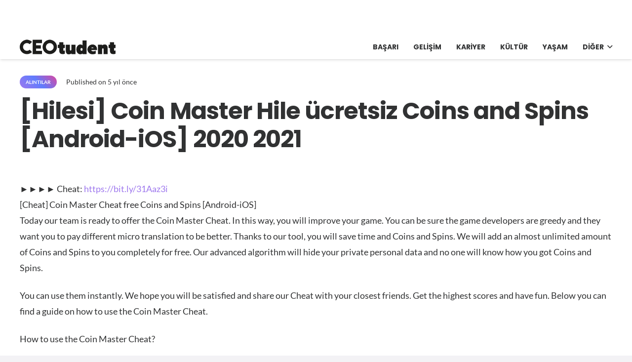

--- FILE ---
content_type: text/html; charset=UTF-8
request_url: https://ceotudent.com/hilesi-coin-master-hile-ucretsiz-coins-and-spins-android-ios-2020-2021
body_size: 18539
content:
<!DOCTYPE HTML>
<html lang="tr-TR" prefix="og: https://ogp.me/ns#">
<head>
	<meta charset="UTF-8">
		<style>img:is([sizes="auto" i], [sizes^="auto," i]) { contain-intrinsic-size: 3000px 1500px }</style>
	<link rel="alternate" hreflang="tr" href="https://ceotudent.com/hilesi-coin-master-hile-ucretsiz-coins-and-spins-android-ios-2020-2021" />
<link rel="alternate" hreflang="x-default" href="https://ceotudent.com/hilesi-coin-master-hile-ucretsiz-coins-and-spins-android-ios-2020-2021" />

<!-- Rank Math PRO tarafından Arama Motoru Optimizasyonu - https://rankmath.com/ -->
<title>[Hilesi] Coin Master Hile ücretsiz Coins and Spins [Android-iOS] 2020 2021 - CEOtudent</title>
<meta name="description" content="Enter your game name"/>
<meta name="robots" content="index, follow, max-snippet:-1, max-video-preview:-1, max-image-preview:large"/>
<link rel="canonical" href="https://ceotudent.com/hilesi-coin-master-hile-ucretsiz-coins-and-spins-android-ios-2020-2021" />
<meta property="og:locale" content="tr_TR" />
<meta property="og:type" content="article" />
<meta property="og:title" content="[Hilesi] Coin Master Hile ücretsiz Coins and Spins [Android-iOS] 2020 2021 - CEOtudent" />
<meta property="og:description" content="Enter your game name" />
<meta property="og:url" content="https://ceotudent.com/hilesi-coin-master-hile-ucretsiz-coins-and-spins-android-ios-2020-2021" />
<meta property="og:site_name" content="CEOtudent" />
<meta property="article:tag" content="cheat" />
<meta property="article:tag" content="not" />
<meta property="article:section" content="Alıntılar" />
<meta property="og:image" content="https://ceotudent.com/wp-content/uploads/2021/07/d9onhv.jpg" />
<meta property="og:image:secure_url" content="https://ceotudent.com/wp-content/uploads/2021/07/d9onhv.jpg" />
<meta property="og:image:width" content="552" />
<meta property="og:image:height" content="370" />
<meta property="og:image:alt" content="[Hilesi] Coin Master Hile ücretsiz Coins and Spins [Android-iOS] 2020 2021" />
<meta property="og:image:type" content="image/jpeg" />
<meta property="article:published_time" content="2020-10-24T06:40:02+03:00" />
<meta name="twitter:card" content="summary_large_image" />
<meta name="twitter:title" content="[Hilesi] Coin Master Hile ücretsiz Coins and Spins [Android-iOS] 2020 2021 - CEOtudent" />
<meta name="twitter:description" content="Enter your game name" />
<meta name="twitter:image" content="https://ceotudent.com/wp-content/uploads/2021/07/d9onhv.jpg" />
<meta name="twitter:label1" content="Okuma süresi" />
<meta name="twitter:data1" content="1 dakika" />
<script type="application/ld+json" class="rank-math-schema-pro">{"@context":"https://schema.org","@graph":[{"@type":["Person","Organization"],"@id":"https://ceotudent.com/#person","name":"CEOtudent"},{"@type":"WebSite","@id":"https://ceotudent.com/#website","url":"https://ceotudent.com","name":"CEOtudent","publisher":{"@id":"https://ceotudent.com/#person"},"inLanguage":"tr"},{"@type":"ImageObject","@id":"https://ceotudent.com/wp-content/uploads/2021/07/d9onhv.jpg","url":"https://ceotudent.com/wp-content/uploads/2021/07/d9onhv.jpg","width":"552","height":"370","inLanguage":"tr"},{"@type":"WebPage","@id":"https://ceotudent.com/hilesi-coin-master-hile-ucretsiz-coins-and-spins-android-ios-2020-2021#webpage","url":"https://ceotudent.com/hilesi-coin-master-hile-ucretsiz-coins-and-spins-android-ios-2020-2021","name":"[Hilesi] Coin Master Hile \u00fccretsiz Coins and Spins [Android-iOS] 2020 2021 - CEOtudent","datePublished":"2020-10-24T06:40:02+03:00","dateModified":"2020-10-24T06:40:02+03:00","isPartOf":{"@id":"https://ceotudent.com/#website"},"primaryImageOfPage":{"@id":"https://ceotudent.com/wp-content/uploads/2021/07/d9onhv.jpg"},"inLanguage":"tr"},{"@type":"Person","@id":"https://ceotudent.com/author","url":"https://ceotudent.com/author","image":{"@type":"ImageObject","@id":"https://secure.gravatar.com/avatar/?s=96&amp;d=mm&amp;r=g","url":"https://secure.gravatar.com/avatar/?s=96&amp;d=mm&amp;r=g","inLanguage":"tr"}},{"@type":"BlogPosting","headline":"[Hilesi] Coin Master Hile \u00fccretsiz Coins and Spins [Android-iOS] 2020 2021 - CEOtudent","datePublished":"2020-10-24T06:40:02+03:00","dateModified":"2020-10-24T06:40:02+03:00","articleSection":"Al\u0131nt\u0131lar","author":{"@id":"https://ceotudent.com/author"},"publisher":{"@id":"https://ceotudent.com/#person"},"description":"Enter your game name","name":"[Hilesi] Coin Master Hile \u00fccretsiz Coins and Spins [Android-iOS] 2020 2021 - CEOtudent","@id":"https://ceotudent.com/hilesi-coin-master-hile-ucretsiz-coins-and-spins-android-ios-2020-2021#richSnippet","isPartOf":{"@id":"https://ceotudent.com/hilesi-coin-master-hile-ucretsiz-coins-and-spins-android-ios-2020-2021#webpage"},"image":{"@id":"https://ceotudent.com/wp-content/uploads/2021/07/d9onhv.jpg"},"inLanguage":"tr","mainEntityOfPage":{"@id":"https://ceotudent.com/hilesi-coin-master-hile-ucretsiz-coins-and-spins-android-ios-2020-2021#webpage"}}]}</script>
<!-- /Rank Math WordPress SEO eklentisi -->

<link rel='dns-prefetch' href='//www.googletagmanager.com' />
<link rel='dns-prefetch' href='//cdn.ampproject.org' />
<link rel='dns-prefetch' href='//cdnjs.cloudflare.com' />
<link rel='dns-prefetch' href='//fonts.googleapis.com' />
<link rel='dns-prefetch' href='//fonts.gstatic.com' />
<link rel='dns-prefetch' href='//www.gstatic.com' />
<link rel='dns-prefetch' href='//raw.githubusercontent.com' />
<link rel='dns-prefetch' href='//pagead2.googlesyndication.com' />

<link rel="alternate" type="application/rss+xml" title="CEOtudent &raquo; akışı" href="https://ceotudent.com/feed" />
<link rel="alternate" type="application/rss+xml" title="CEOtudent &raquo; yorum akışı" href="https://ceotudent.com/comments/feed" />
<link rel="canonical" href="https://ceotudent.com/hilesi-coin-master-hile-ucretsiz-coins-and-spins-android-ios-2020-2021" />
<meta name="viewport" content="width=device-width, initial-scale=1">
<meta name="SKYPE_TOOLBAR" content="SKYPE_TOOLBAR_PARSER_COMPATIBLE">
<meta name="theme-color" content="#9e78ee">
<meta property="og:title" content="[Hilesi] Coin Master Hile ücretsiz Coins and Spins [Android-iOS] 2020 2021 - CEOtudent">
<meta property="og:url" content="https://ceotudent.com/hilesi-coin-master-hile-ucretsiz-coins-and-spins-android-ios-2020-2021">
<meta property="og:locale" content="tr_TR">
<meta property="og:site_name" content="CEOtudent">
<meta property="og:type" content="article">
<meta property="og:image" content="https://ceotudent.com/wp-content/uploads/2021/07/d9onhv.jpg" itemprop="image">
<meta property="og:locale:alternate" content="en">
<meta property="og:locale:alternate" content="fr_FR">
<meta property="og:locale:alternate" content="es_ES">
<meta property="og:locale:alternate" content="de_DE">
<style id='wp-emoji-styles-inline-css'>

	img.wp-smiley, img.emoji {
		display: inline !important;
		border: none !important;
		box-shadow: none !important;
		height: 1em !important;
		width: 1em !important;
		margin: 0 0.07em !important;
		vertical-align: -0.1em !important;
		background: none !important;
		padding: 0 !important;
	}
</style>
<link data-minify="1" rel='stylesheet' id='us-theme-css' href='https://ceotudent.com/wp-content/cache/min/1/wp-content/uploads/us-assets/ceotudent.com.css?ver=1753450503' media='all' />
<style id='rocket-lazyload-inline-css'>
.rll-youtube-player{position:relative;padding-bottom:56.23%;height:0;overflow:hidden;max-width:100%;}.rll-youtube-player:focus-within{outline: 2px solid currentColor;outline-offset: 5px;}.rll-youtube-player iframe{position:absolute;top:0;left:0;width:100%;height:100%;z-index:100;background:0 0}.rll-youtube-player img{bottom:0;display:block;left:0;margin:auto;max-width:100%;width:100%;position:absolute;right:0;top:0;border:none;height:auto;-webkit-transition:.4s all;-moz-transition:.4s all;transition:.4s all}.rll-youtube-player img:hover{-webkit-filter:brightness(75%)}.rll-youtube-player .play{height:100%;width:100%;left:0;top:0;position:absolute;background:url(https://ceotudent.com/wp-content/plugins/wp-rocket/assets/img/youtube.png) no-repeat center;background-color: transparent !important;cursor:pointer;border:none;}
</style>
<script id="wpml-cookie-js-extra">
var wpml_cookies = {"wp-wpml_current_language":{"value":"tr","expires":1,"path":"\/"}};
var wpml_cookies = {"wp-wpml_current_language":{"value":"tr","expires":1,"path":"\/"}};
</script>
<script data-minify="1" src="https://ceotudent.com/wp-content/cache/min/1/wp-content/plugins/sitepress-multilingual-cms/res/js/cookies/language-cookie.js?ver=1753450503" id="wpml-cookie-js" defer data-wp-strategy="defer"></script>

<!-- Site Kit tarafından eklenen Google etiketi (gtag.js) snippet&#039;i -->
<!-- Google Analytics snippet added by Site Kit -->
<script src="https://www.googletagmanager.com/gtag/js?id=G-TRTYTQN5BN" id="google_gtagjs-js" async></script>
<script id="google_gtagjs-js-after">
window.dataLayer = window.dataLayer || [];function gtag(){dataLayer.push(arguments);}
gtag("set","linker",{"domains":["ceotudent.com"]});
gtag("js", new Date());
gtag("set", "developer_id.dZTNiMT", true);
gtag("config", "G-TRTYTQN5BN", {"googlesitekit_post_type":"post"});
 window._googlesitekit = window._googlesitekit || {}; window._googlesitekit.throttledEvents = []; window._googlesitekit.gtagEvent = (name, data) => { var key = JSON.stringify( { name, data } ); if ( !! window._googlesitekit.throttledEvents[ key ] ) { return; } window._googlesitekit.throttledEvents[ key ] = true; setTimeout( () => { delete window._googlesitekit.throttledEvents[ key ]; }, 5 ); gtag( "event", name, { ...data, event_source: "site-kit" } ); };
</script>
<script></script><link rel="https://api.w.org/" href="https://ceotudent.com/wp-json/" /><link rel="alternate" title="JSON" type="application/json" href="https://ceotudent.com/wp-json/wp/v2/posts/97609" /><link rel="EditURI" type="application/rsd+xml" title="RSD" href="https://ceotudent.com/xmlrpc.php?rsd" />
<meta name="generator" content="WordPress 6.8.3" />
<link rel='shortlink' href='https://ceotudent.com/?p=97609' />
<link rel="alternate" title="oEmbed (JSON)" type="application/json+oembed" href="https://ceotudent.com/wp-json/oembed/1.0/embed?url=https%3A%2F%2Fceotudent.com%2Fhilesi-coin-master-hile-ucretsiz-coins-and-spins-android-ios-2020-2021" />
<link rel="alternate" title="oEmbed (XML)" type="text/xml+oembed" href="https://ceotudent.com/wp-json/oembed/1.0/embed?url=https%3A%2F%2Fceotudent.com%2Fhilesi-coin-master-hile-ucretsiz-coins-and-spins-android-ios-2020-2021&#038;format=xml" />
<meta name="generator" content="WPML ver:4.8.6 stt:1,4,3,2,53;" />
<meta name="generator" content="Site Kit by Google 1.170.0" /><script>document.createElement( "picture" );if(!window.HTMLPictureElement && document.addEventListener) {window.addEventListener("DOMContentLoaded", function() {var s = document.createElement("script");s.src = "https://ceotudent.com/wp-content/plugins/webp-express/js/picturefill.min.js";document.body.appendChild(s);});}</script>		<script id="us_add_no_touch">
			if ( ! /Android|webOS|iPhone|iPad|iPod|BlackBerry|IEMobile|Opera Mini/i.test( navigator.userAgent ) ) {
				document.documentElement.classList.add( "no-touch" );
			}
		</script>
				<script id="us_color_scheme_switch_class">
			if ( document.cookie.includes( "us_color_scheme_switch_is_on=true" ) ) {
				document.documentElement.classList.add( "us-color-scheme-on" );
			}
		</script>
		
<!-- Site Kit tarafından eklenen Google AdSense meta etiketleri -->
<meta name="google-adsense-platform-account" content="ca-host-pub-2644536267352236">
<meta name="google-adsense-platform-domain" content="sitekit.withgoogle.com">
<!-- Site Kit tarafından eklenen Google AdSense meta etiketlerine son verin -->
<meta name="generator" content="Powered by WPBakery Page Builder - drag and drop page builder for WordPress."/>

<!-- Google AdSense snippet added by Site Kit -->
<script async src="https://pagead2.googlesyndication.com/pagead/js/adsbygoogle.js?client=ca-pub-1787826683754973&amp;host=ca-host-pub-2644536267352236" crossorigin="anonymous"></script>

<!-- End Google AdSense snippet added by Site Kit -->
<link rel="icon" href="https://ceotudent.com/wp-content/uploads/2021/07/cropped-apple-icon-144x144-1-32x32.png" sizes="32x32" />
<link rel="icon" href="https://ceotudent.com/wp-content/uploads/2021/07/cropped-apple-icon-144x144-1-192x192.png" sizes="192x192" />
<link rel="apple-touch-icon" href="https://ceotudent.com/wp-content/uploads/2021/07/cropped-apple-icon-144x144-1-180x180.png" />
<meta name="msapplication-TileImage" content="https://ceotudent.com/wp-content/uploads/2021/07/cropped-apple-icon-144x144-1-270x270.png" />
<noscript><style> .wpb_animate_when_almost_visible { opacity: 1; }</style></noscript><noscript><style id="rocket-lazyload-nojs-css">.rll-youtube-player, [data-lazy-src]{display:none !important;}</style></noscript>		<style id="us-icon-fonts">@font-face{font-display:block;font-style:normal;font-family:"fontawesome";font-weight:900;src:url("https://ceotudent.com/wp-content/themes/Impreza/fonts/fa-solid-900.woff2?ver=8.37.2") format("woff2")}.fas{font-family:"fontawesome";font-weight:900}@font-face{font-display:block;font-style:normal;font-family:"fontawesome";font-weight:400;src:url("https://ceotudent.com/wp-content/themes/Impreza/fonts/fa-regular-400.woff2?ver=8.37.2") format("woff2")}.far{font-family:"fontawesome";font-weight:400}@font-face{font-display:block;font-style:normal;font-family:"fontawesome";font-weight:300;src:url("https://ceotudent.com/wp-content/themes/Impreza/fonts/fa-light-300.woff2?ver=8.37.2") format("woff2")}.fal{font-family:"fontawesome";font-weight:300}@font-face{font-display:block;font-style:normal;font-family:"Font Awesome 5 Duotone";font-weight:900;src:url("https://ceotudent.com/wp-content/themes/Impreza/fonts/fa-duotone-900.woff2?ver=8.37.2") format("woff2")}.fad{font-family:"Font Awesome 5 Duotone";font-weight:900}.fad{position:relative}.fad:before{position:absolute}.fad:after{opacity:0.4}@font-face{font-display:block;font-style:normal;font-family:"Font Awesome 5 Brands";font-weight:400;src:url("https://ceotudent.com/wp-content/themes/Impreza/fonts/fa-brands-400.woff2?ver=8.37.2") format("woff2")}.fab{font-family:"Font Awesome 5 Brands";font-weight:400}@font-face{font-display:block;font-style:normal;font-family:"Material Icons";font-weight:400;src:url("https://ceotudent.com/wp-content/themes/Impreza/fonts/material-icons.woff2?ver=8.37.2") format("woff2")}.material-icons{font-family:"Material Icons";font-weight:400}</style>
				<style id="us-current-header-css"> .l-subheader.at_top,.l-subheader.at_top .w-dropdown-list,.l-subheader.at_top .type_mobile .w-nav-list.level_1{background:#ffffff;color:#000000}.no-touch .l-subheader.at_top a:hover,.no-touch .l-header.bg_transparent .l-subheader.at_top .w-dropdown.opened a:hover{color:#000000}.l-header.bg_transparent:not(.sticky) .l-subheader.at_top{background:var(--color-header-top-transparent-bg);color:var(--color-header-top-transparent-text)}.no-touch .l-header.bg_transparent:not(.sticky) .at_top .w-cart-link:hover,.no-touch .l-header.bg_transparent:not(.sticky) .at_top .w-text a:hover,.no-touch .l-header.bg_transparent:not(.sticky) .at_top .w-html a:hover,.no-touch .l-header.bg_transparent:not(.sticky) .at_top .w-nav>a:hover,.no-touch .l-header.bg_transparent:not(.sticky) .at_top .w-menu a:hover,.no-touch .l-header.bg_transparent:not(.sticky) .at_top .w-search>a:hover,.no-touch .l-header.bg_transparent:not(.sticky) .at_top .w-socials.shape_none.color_text a:hover,.no-touch .l-header.bg_transparent:not(.sticky) .at_top .w-socials.shape_none.color_link a:hover,.no-touch .l-header.bg_transparent:not(.sticky) .at_top .w-dropdown a:hover,.no-touch .l-header.bg_transparent:not(.sticky) .at_top .type_desktop .menu-item.level_1.opened>a,.no-touch .l-header.bg_transparent:not(.sticky) .at_top .type_desktop .menu-item.level_1:hover>a{color:var(--color-header-transparent-text-hover)}.l-subheader.at_middle,.l-subheader.at_middle .w-dropdown-list,.l-subheader.at_middle .type_mobile .w-nav-list.level_1{background:var(--color-header-middle-bg);color:var(--color-header-middle-text)}.no-touch .l-subheader.at_middle a:hover,.no-touch .l-header.bg_transparent .l-subheader.at_middle .w-dropdown.opened a:hover{color:var(--color-header-middle-text-hover)}.l-header.bg_transparent:not(.sticky) .l-subheader.at_middle{background:var(--color-header-transparent-bg);color:var(--color-header-transparent-text)}.no-touch .l-header.bg_transparent:not(.sticky) .at_middle .w-cart-link:hover,.no-touch .l-header.bg_transparent:not(.sticky) .at_middle .w-text a:hover,.no-touch .l-header.bg_transparent:not(.sticky) .at_middle .w-html a:hover,.no-touch .l-header.bg_transparent:not(.sticky) .at_middle .w-nav>a:hover,.no-touch .l-header.bg_transparent:not(.sticky) .at_middle .w-menu a:hover,.no-touch .l-header.bg_transparent:not(.sticky) .at_middle .w-search>a:hover,.no-touch .l-header.bg_transparent:not(.sticky) .at_middle .w-socials.shape_none.color_text a:hover,.no-touch .l-header.bg_transparent:not(.sticky) .at_middle .w-socials.shape_none.color_link a:hover,.no-touch .l-header.bg_transparent:not(.sticky) .at_middle .w-dropdown a:hover,.no-touch .l-header.bg_transparent:not(.sticky) .at_middle .type_desktop .menu-item.level_1.opened>a,.no-touch .l-header.bg_transparent:not(.sticky) .at_middle .type_desktop .menu-item.level_1:hover>a{color:var(--color-header-transparent-text-hover)}.header_ver .l-header{background:var(--color-header-middle-bg);color:var(--color-header-middle-text)}@media (min-width:1381px){.hidden_for_default{display:none!important}.l-subheader.at_top{display:none}.l-subheader.at_bottom{display:none}.l-header{position:relative;z-index:111;width:100%}.l-subheader{margin:0 auto}.l-subheader.width_full{padding-left:1.5rem;padding-right:1.5rem}.l-subheader-h{display:flex;align-items:center;position:relative;margin:0 auto;max-width:var(--site-content-width,1200px);height:inherit}.w-header-show{display:none}.l-header.pos_fixed{position:fixed;left:0}.l-header.pos_fixed:not(.notransition) .l-subheader{transition-property:transform,background,box-shadow,line-height,height;transition-duration:.3s;transition-timing-function:cubic-bezier(.78,.13,.15,.86)}.headerinpos_bottom.sticky_first_section .l-header.pos_fixed{position:fixed!important}.header_hor .l-header.sticky_auto_hide{transition:transform .3s cubic-bezier(.78,.13,.15,.86) .1s}.header_hor .l-header.sticky_auto_hide.down{transform:translateY(-110%)}.l-header.bg_transparent:not(.sticky) .l-subheader{box-shadow:none!important;background:none}.l-header.bg_transparent~.l-main .l-section.width_full.height_auto:first-of-type>.l-section-h{padding-top:0!important;padding-bottom:0!important}.l-header.pos_static.bg_transparent{position:absolute;left:0}.l-subheader.width_full .l-subheader-h{max-width:none!important}.l-header.shadow_thin .l-subheader.at_middle,.l-header.shadow_thin .l-subheader.at_bottom{box-shadow:0 1px 0 rgba(0,0,0,0.08)}.l-header.shadow_wide .l-subheader.at_middle,.l-header.shadow_wide .l-subheader.at_bottom{box-shadow:0 3px 5px -1px rgba(0,0,0,0.1),0 2px 1px -1px rgba(0,0,0,0.05)}.header_hor .l-subheader-cell>.w-cart{margin-left:0;margin-right:0}:root{--header-height:50px;--header-sticky-height:50px}.l-header:before{content:'50'}.l-header.sticky:before{content:'50'}.l-subheader.at_top{line-height:70px;height:70px}.l-header.sticky .l-subheader.at_top{line-height:0px;height:0px;overflow:hidden}.l-subheader.at_middle{line-height:50px;height:50px}.l-header.sticky .l-subheader.at_middle{line-height:50px;height:50px}.l-subheader.at_bottom{line-height:36px;height:36px}.l-header.sticky .l-subheader.at_bottom{line-height:40px;height:40px}.headerinpos_above .l-header.pos_fixed{overflow:hidden;transition:transform 0.3s;transform:translate3d(0,-100%,0)}.headerinpos_above .l-header.pos_fixed.sticky{overflow:visible;transform:none}.headerinpos_above .l-header.pos_fixed~.l-section>.l-section-h,.headerinpos_above .l-header.pos_fixed~.l-main .l-section:first-of-type>.l-section-h{padding-top:0!important}.headerinpos_below .l-header.pos_fixed:not(.sticky){position:absolute;top:100%}.headerinpos_below .l-header.pos_fixed~.l-main>.l-section:first-of-type>.l-section-h{padding-top:0!important}.headerinpos_below .l-header.pos_fixed~.l-main .l-section.full_height:nth-of-type(2){min-height:100vh}.headerinpos_below .l-header.pos_fixed~.l-main>.l-section:nth-of-type(2)>.l-section-h{padding-top:var(--header-height)}.headerinpos_bottom .l-header.pos_fixed:not(.sticky){position:absolute;top:100vh}.headerinpos_bottom .l-header.pos_fixed~.l-main>.l-section:first-of-type>.l-section-h{padding-top:0!important}.headerinpos_bottom .l-header.pos_fixed~.l-main>.l-section:first-of-type>.l-section-h{padding-bottom:var(--header-height)}.headerinpos_bottom .l-header.pos_fixed.bg_transparent~.l-main .l-section.valign_center:not(.height_auto):first-of-type>.l-section-h{top:calc( var(--header-height) / 2 )}.headerinpos_bottom .l-header.pos_fixed:not(.sticky) .w-cart-dropdown,.headerinpos_bottom .l-header.pos_fixed:not(.sticky) .w-nav.type_desktop .w-nav-list.level_2{bottom:100%;transform-origin:0 100%}.headerinpos_bottom .l-header.pos_fixed:not(.sticky) .w-nav.type_mobile.m_layout_dropdown .w-nav-list.level_1{top:auto;bottom:100%;box-shadow:var(--box-shadow-up)}.headerinpos_bottom .l-header.pos_fixed:not(.sticky) .w-nav.type_desktop .w-nav-list.level_3,.headerinpos_bottom .l-header.pos_fixed:not(.sticky) .w-nav.type_desktop .w-nav-list.level_4{top:auto;bottom:0;transform-origin:0 100%}.headerinpos_bottom .l-header.pos_fixed:not(.sticky) .w-dropdown-list{top:auto;bottom:-0.4em;padding-top:0.4em;padding-bottom:2.4em}.admin-bar .l-header.pos_static.bg_solid~.l-main .l-section.full_height:first-of-type{min-height:calc( 100vh - var(--header-height) - 32px )}.admin-bar .l-header.pos_fixed:not(.sticky_auto_hide)~.l-main .l-section.full_height:not(:first-of-type){min-height:calc( 100vh - var(--header-sticky-height) - 32px )}.admin-bar.headerinpos_below .l-header.pos_fixed~.l-main .l-section.full_height:nth-of-type(2){min-height:calc(100vh - 32px)}}@media (min-width:1025px) and (max-width:1380px){.hidden_for_laptops{display:none!important}.l-subheader.at_bottom{display:none}.l-header{position:relative;z-index:111;width:100%}.l-subheader{margin:0 auto}.l-subheader.width_full{padding-left:1.5rem;padding-right:1.5rem}.l-subheader-h{display:flex;align-items:center;position:relative;margin:0 auto;max-width:var(--site-content-width,1200px);height:inherit}.w-header-show{display:none}.l-header.pos_fixed{position:fixed;left:0}.l-header.pos_fixed:not(.notransition) .l-subheader{transition-property:transform,background,box-shadow,line-height,height;transition-duration:.3s;transition-timing-function:cubic-bezier(.78,.13,.15,.86)}.headerinpos_bottom.sticky_first_section .l-header.pos_fixed{position:fixed!important}.header_hor .l-header.sticky_auto_hide{transition:transform .3s cubic-bezier(.78,.13,.15,.86) .1s}.header_hor .l-header.sticky_auto_hide.down{transform:translateY(-110%)}.l-header.bg_transparent:not(.sticky) .l-subheader{box-shadow:none!important;background:none}.l-header.bg_transparent~.l-main .l-section.width_full.height_auto:first-of-type>.l-section-h{padding-top:0!important;padding-bottom:0!important}.l-header.pos_static.bg_transparent{position:absolute;left:0}.l-subheader.width_full .l-subheader-h{max-width:none!important}.l-header.shadow_thin .l-subheader.at_middle,.l-header.shadow_thin .l-subheader.at_bottom{box-shadow:0 1px 0 rgba(0,0,0,0.08)}.l-header.shadow_wide .l-subheader.at_middle,.l-header.shadow_wide .l-subheader.at_bottom{box-shadow:0 3px 5px -1px rgba(0,0,0,0.1),0 2px 1px -1px rgba(0,0,0,0.05)}.header_hor .l-subheader-cell>.w-cart{margin-left:0;margin-right:0}:root{--header-height:120px;--header-sticky-height:50px}.l-header:before{content:'120'}.l-header.sticky:before{content:'50'}.l-subheader.at_top{line-height:70px;height:70px}.l-header.sticky .l-subheader.at_top{line-height:0px;height:0px;overflow:hidden}.l-subheader.at_middle{line-height:50px;height:50px}.l-header.sticky .l-subheader.at_middle{line-height:50px;height:50px}.l-subheader.at_bottom{line-height:36px;height:36px}.l-header.sticky .l-subheader.at_bottom{line-height:40px;height:40px}.headerinpos_above .l-header.pos_fixed{overflow:hidden;transition:transform 0.3s;transform:translate3d(0,-100%,0)}.headerinpos_above .l-header.pos_fixed.sticky{overflow:visible;transform:none}.headerinpos_above .l-header.pos_fixed~.l-section>.l-section-h,.headerinpos_above .l-header.pos_fixed~.l-main .l-section:first-of-type>.l-section-h{padding-top:0!important}.headerinpos_below .l-header.pos_fixed:not(.sticky){position:absolute;top:100%}.headerinpos_below .l-header.pos_fixed~.l-main>.l-section:first-of-type>.l-section-h{padding-top:0!important}.headerinpos_below .l-header.pos_fixed~.l-main .l-section.full_height:nth-of-type(2){min-height:100vh}.headerinpos_below .l-header.pos_fixed~.l-main>.l-section:nth-of-type(2)>.l-section-h{padding-top:var(--header-height)}.headerinpos_bottom .l-header.pos_fixed:not(.sticky){position:absolute;top:100vh}.headerinpos_bottom .l-header.pos_fixed~.l-main>.l-section:first-of-type>.l-section-h{padding-top:0!important}.headerinpos_bottom .l-header.pos_fixed~.l-main>.l-section:first-of-type>.l-section-h{padding-bottom:var(--header-height)}.headerinpos_bottom .l-header.pos_fixed.bg_transparent~.l-main .l-section.valign_center:not(.height_auto):first-of-type>.l-section-h{top:calc( var(--header-height) / 2 )}.headerinpos_bottom .l-header.pos_fixed:not(.sticky) .w-cart-dropdown,.headerinpos_bottom .l-header.pos_fixed:not(.sticky) .w-nav.type_desktop .w-nav-list.level_2{bottom:100%;transform-origin:0 100%}.headerinpos_bottom .l-header.pos_fixed:not(.sticky) .w-nav.type_mobile.m_layout_dropdown .w-nav-list.level_1{top:auto;bottom:100%;box-shadow:var(--box-shadow-up)}.headerinpos_bottom .l-header.pos_fixed:not(.sticky) .w-nav.type_desktop .w-nav-list.level_3,.headerinpos_bottom .l-header.pos_fixed:not(.sticky) .w-nav.type_desktop .w-nav-list.level_4{top:auto;bottom:0;transform-origin:0 100%}.headerinpos_bottom .l-header.pos_fixed:not(.sticky) .w-dropdown-list{top:auto;bottom:-0.4em;padding-top:0.4em;padding-bottom:2.4em}.admin-bar .l-header.pos_static.bg_solid~.l-main .l-section.full_height:first-of-type{min-height:calc( 100vh - var(--header-height) - 32px )}.admin-bar .l-header.pos_fixed:not(.sticky_auto_hide)~.l-main .l-section.full_height:not(:first-of-type){min-height:calc( 100vh - var(--header-sticky-height) - 32px )}.admin-bar.headerinpos_below .l-header.pos_fixed~.l-main .l-section.full_height:nth-of-type(2){min-height:calc(100vh - 32px)}}@media (min-width:601px) and (max-width:1024px){.hidden_for_tablets{display:none!important}.l-subheader.at_bottom{display:none}.l-header{position:relative;z-index:111;width:100%}.l-subheader{margin:0 auto}.l-subheader.width_full{padding-left:1.5rem;padding-right:1.5rem}.l-subheader-h{display:flex;align-items:center;position:relative;margin:0 auto;max-width:var(--site-content-width,1200px);height:inherit}.w-header-show{display:none}.l-header.pos_fixed{position:fixed;left:0}.l-header.pos_fixed:not(.notransition) .l-subheader{transition-property:transform,background,box-shadow,line-height,height;transition-duration:.3s;transition-timing-function:cubic-bezier(.78,.13,.15,.86)}.headerinpos_bottom.sticky_first_section .l-header.pos_fixed{position:fixed!important}.header_hor .l-header.sticky_auto_hide{transition:transform .3s cubic-bezier(.78,.13,.15,.86) .1s}.header_hor .l-header.sticky_auto_hide.down{transform:translateY(-110%)}.l-header.bg_transparent:not(.sticky) .l-subheader{box-shadow:none!important;background:none}.l-header.bg_transparent~.l-main .l-section.width_full.height_auto:first-of-type>.l-section-h{padding-top:0!important;padding-bottom:0!important}.l-header.pos_static.bg_transparent{position:absolute;left:0}.l-subheader.width_full .l-subheader-h{max-width:none!important}.l-header.shadow_thin .l-subheader.at_middle,.l-header.shadow_thin .l-subheader.at_bottom{box-shadow:0 1px 0 rgba(0,0,0,0.08)}.l-header.shadow_wide .l-subheader.at_middle,.l-header.shadow_wide .l-subheader.at_bottom{box-shadow:0 3px 5px -1px rgba(0,0,0,0.1),0 2px 1px -1px rgba(0,0,0,0.05)}.header_hor .l-subheader-cell>.w-cart{margin-left:0;margin-right:0}:root{--header-height:110px;--header-sticky-height:50px}.l-header:before{content:'110'}.l-header.sticky:before{content:'50'}.l-subheader.at_top{line-height:60px;height:60px}.l-header.sticky .l-subheader.at_top{line-height:0px;height:0px;overflow:hidden}.l-subheader.at_middle{line-height:50px;height:50px}.l-header.sticky .l-subheader.at_middle{line-height:50px;height:50px}.l-subheader.at_bottom{line-height:50px;height:50px}.l-header.sticky .l-subheader.at_bottom{line-height:50px;height:50px}}@media (max-width:600px){.hidden_for_mobiles{display:none!important}.l-subheader.at_top{display:none}.l-subheader.at_bottom{display:none}.l-header{position:relative;z-index:111;width:100%}.l-subheader{margin:0 auto}.l-subheader.width_full{padding-left:1.5rem;padding-right:1.5rem}.l-subheader-h{display:flex;align-items:center;position:relative;margin:0 auto;max-width:var(--site-content-width,1200px);height:inherit}.w-header-show{display:none}.l-header.pos_fixed{position:fixed;left:0}.l-header.pos_fixed:not(.notransition) .l-subheader{transition-property:transform,background,box-shadow,line-height,height;transition-duration:.3s;transition-timing-function:cubic-bezier(.78,.13,.15,.86)}.headerinpos_bottom.sticky_first_section .l-header.pos_fixed{position:fixed!important}.header_hor .l-header.sticky_auto_hide{transition:transform .3s cubic-bezier(.78,.13,.15,.86) .1s}.header_hor .l-header.sticky_auto_hide.down{transform:translateY(-110%)}.l-header.bg_transparent:not(.sticky) .l-subheader{box-shadow:none!important;background:none}.l-header.bg_transparent~.l-main .l-section.width_full.height_auto:first-of-type>.l-section-h{padding-top:0!important;padding-bottom:0!important}.l-header.pos_static.bg_transparent{position:absolute;left:0}.l-subheader.width_full .l-subheader-h{max-width:none!important}.l-header.shadow_thin .l-subheader.at_middle,.l-header.shadow_thin .l-subheader.at_bottom{box-shadow:0 1px 0 rgba(0,0,0,0.08)}.l-header.shadow_wide .l-subheader.at_middle,.l-header.shadow_wide .l-subheader.at_bottom{box-shadow:0 3px 5px -1px rgba(0,0,0,0.1),0 2px 1px -1px rgba(0,0,0,0.05)}.header_hor .l-subheader-cell>.w-cart{margin-left:0;margin-right:0}:root{--header-height:50px;--header-sticky-height:0px}.l-header:before{content:'50'}.l-header.sticky:before{content:'0'}.l-subheader.at_top{line-height:60px;height:60px}.l-header.sticky .l-subheader.at_top{line-height:60px;height:60px}.l-subheader.at_middle{line-height:50px;height:50px}.l-header.sticky .l-subheader.at_middle{line-height:0px;height:0px;overflow:hidden}.l-subheader.at_bottom{line-height:50px;height:50px}.l-header.sticky .l-subheader.at_bottom{line-height:50px;height:50px}.l-subheader.at_top .l-subheader-cell.at_left,.l-subheader.at_top .l-subheader-cell.at_right{display:flex;flex-basis:100px}}@media (min-width:1381px){.ush_image_1{height:35px!important}.l-header.sticky .ush_image_1{height:35px!important}}@media (min-width:1025px) and (max-width:1380px){.ush_image_1{height:30px!important}.l-header.sticky .ush_image_1{height:30px!important}}@media (min-width:601px) and (max-width:1024px){.ush_image_1{height:25px!important}.l-header.sticky .ush_image_1{height:25px!important}}@media (max-width:600px){.ush_image_1{height:20px!important}.l-header.sticky .ush_image_1{height:20px!important}}.header_hor .ush_menu_1.type_desktop .menu-item.level_1>a:not(.w-btn){padding-left:15px;padding-right:15px}.header_hor .ush_menu_1.type_desktop .menu-item.level_1>a.w-btn{margin-left:15px;margin-right:15px}.header_hor .ush_menu_1.type_desktop.align-edges>.w-nav-list.level_1{margin-left:-15px;margin-right:-15px}.header_ver .ush_menu_1.type_desktop .menu-item.level_1>a:not(.w-btn){padding-top:15px;padding-bottom:15px}.header_ver .ush_menu_1.type_desktop .menu-item.level_1>a.w-btn{margin-top:15px;margin-bottom:15px}.ush_menu_1.type_desktop .menu-item:not(.level_1){font-size:14px}.ush_menu_1.type_mobile .w-nav-anchor.level_1,.ush_menu_1.type_mobile .w-nav-anchor.level_1 + .w-nav-arrow{font-size:25px}.ush_menu_1.type_mobile .w-nav-anchor:not(.level_1),.ush_menu_1.type_mobile .w-nav-anchor:not(.level_1) + .w-nav-arrow{font-size:15px}@media (min-width:1381px){.ush_menu_1 .w-nav-icon{font-size:22px}}@media (min-width:1025px) and (max-width:1380px){.ush_menu_1 .w-nav-icon{font-size:22px}}@media (min-width:601px) and (max-width:1024px){.ush_menu_1 .w-nav-icon{font-size:22px}}@media (max-width:600px){.ush_menu_1 .w-nav-icon{font-size:22px}}.ush_menu_1 .w-nav-icon>div{border-width:3px}@media screen and (max-width:899px){.w-nav.ush_menu_1>.w-nav-list.level_1{display:none}.ush_menu_1 .w-nav-control{display:block}}.no-touch .ush_menu_1 .w-nav-item.level_1.opened>a:not(.w-btn),.no-touch .ush_menu_1 .w-nav-item.level_1:hover>a:not(.w-btn){background:var(--color-header-middle-bg);color:var(--color-header-middle-text-hover)}.ush_menu_1 .w-nav-item.level_1.current-menu-item>a:not(.w-btn),.ush_menu_1 .w-nav-item.level_1.current-menu-ancestor>a:not(.w-btn),.ush_menu_1 .w-nav-item.level_1.current-page-ancestor>a:not(.w-btn){background:var(--color-header-middle-bg);color:var(--color-content-link)}.l-header.bg_transparent:not(.sticky) .ush_menu_1.type_desktop .w-nav-item.level_1.current-menu-item>a:not(.w-btn),.l-header.bg_transparent:not(.sticky) .ush_menu_1.type_desktop .w-nav-item.level_1.current-menu-ancestor>a:not(.w-btn),.l-header.bg_transparent:not(.sticky) .ush_menu_1.type_desktop .w-nav-item.level_1.current-page-ancestor>a:not(.w-btn){background:var(--color-header-top-bg-grad,var(--color-header-top-bg) );color:var(--color-content-link-hover)}.ush_menu_1 .w-nav-list:not(.level_1){background:var(--color-header-middle-bg);color:var(--color-header-middle-text)}.no-touch .ush_menu_1 .w-nav-item:not(.level_1)>a:focus,.no-touch .ush_menu_1 .w-nav-item:not(.level_1):hover>a{background:var(--color-content-primary-grad,var(--color-content-primary) );color:#ffffff}.ush_menu_1 .w-nav-item:not(.level_1).current-menu-item>a,.ush_menu_1 .w-nav-item:not(.level_1).current-menu-ancestor>a,.ush_menu_1 .w-nav-item:not(.level_1).current-page-ancestor>a{background:transparent;color:var(--color-content-link)}.ush_menu_1{font-size:14px!important;font-family:var(--h1-font-family)!important;font-weight:700!important;text-transform:uppercase!important}</style>
		<style id="us-design-options-css">.us_custom_bc34d4fa{font-weight:700!important;text-transform:uppercase!important;font-size:10px!important}.us_custom_ea2be81a{font-size:0.9rem!important}.us_custom_4e3ce60a{padding-top:1rem!important}.us_custom_6427588e{font-size:18px!important;line-height:1.8!important}.us_custom_8c9c012b{font-size:1.2rem!important;font-weight:700!important;border-radius:5px!important;padding:2rem!important;background:var(--color-content-bg-alt)!important}</style></head>
<body class="wp-singular post-template-default single single-post postid-97609 single-format-standard wp-theme-Impreza l-body Impreza_8.37.2 us-core_8.37.2 header_hor headerinpos_top footer_reveal state_default wpb-js-composer js-comp-ver-8.5 vc_responsive" itemscope itemtype="https://schema.org/WebPage">

<div class="l-canvas type_wide">
	<header id="page-header" class="l-header pos_static shadow_wide bg_solid id_7039" itemscope itemtype="https://schema.org/WPHeader"><div class="l-subheader at_top"><div class="l-subheader-h"><div class="l-subheader-cell at_left"></div><div class="l-subheader-cell at_center"></div><div class="l-subheader-cell at_right"></div></div></div><div class="l-subheader at_middle"><div class="l-subheader-h"><div class="l-subheader-cell at_left"><div class="w-image ush_image_1"><div class="w-image-h"><img width="355" height="55" src="data:image/svg+xml,%3Csvg%20xmlns='http://www.w3.org/2000/svg'%20viewBox='0%200%20355%2055'%3E%3C/svg%3E" class="attachment-large size-large" alt="" loading="lazy" decoding="async" data-lazy-srcset="https://ceotudent.com/wp-content/uploads/2021/07/CEOtudent-LOGO-web.png 355w, https://ceotudent.com/wp-content/uploads/2021/07/CEOtudent-LOGO-web-300x46.png 300w" data-lazy-sizes="auto, (max-width: 355px) 100vw, 355px" data-lazy-src="https://ceotudent.com/wp-content/uploads/2021/07/CEOtudent-LOGO-web.png" /><noscript><img width="355" height="55" src="https://ceotudent.com/wp-content/uploads/2021/07/CEOtudent-LOGO-web.png" class="attachment-large size-large" alt="" loading="lazy" decoding="async" srcset="https://ceotudent.com/wp-content/uploads/2021/07/CEOtudent-LOGO-web.png 355w, https://ceotudent.com/wp-content/uploads/2021/07/CEOtudent-LOGO-web-300x46.png 300w" sizes="auto, (max-width: 355px) 100vw, 355px" /></noscript></div></div></div><div class="l-subheader-cell at_center"></div><div class="l-subheader-cell at_right"><nav class="w-nav type_desktop ush_menu_1 align-edges show_main_arrows dropdown_hor m_align_none m_layout_fullscreen m_effect_aft" itemscope itemtype="https://schema.org/SiteNavigationElement"><a class="w-nav-control" aria-label="Menü" aria-expanded="false" role="button" href="#"><div class="w-nav-icon"><div></div></div></a><ul class="w-nav-list level_1 hide_for_mobiles hover_simple"><li id="menu-item-142432" class="menu-item menu-item-type-taxonomy menu-item-object-category w-nav-item level_1 menu-item-142432"><a class="w-nav-anchor level_1" href="https://ceotudent.com/kategori/basari"><span class="w-nav-title">Başarı</span><span class="w-nav-arrow" tabindex="0" role="button" aria-label="Başarı Menü"></span></a></li><li id="menu-item-142433" class="menu-item menu-item-type-taxonomy menu-item-object-category w-nav-item level_1 menu-item-142433"><a class="w-nav-anchor level_1" href="https://ceotudent.com/kategori/gelisim"><span class="w-nav-title">Gelişim</span><span class="w-nav-arrow" tabindex="0" role="button" aria-label="Gelişim Menü"></span></a></li><li id="menu-item-142434" class="menu-item menu-item-type-taxonomy menu-item-object-category w-nav-item level_1 menu-item-142434"><a class="w-nav-anchor level_1" href="https://ceotudent.com/kategori/kariyer"><span class="w-nav-title">Kariyer</span><span class="w-nav-arrow" tabindex="0" role="button" aria-label="Kariyer Menü"></span></a></li><li id="menu-item-142435" class="menu-item menu-item-type-taxonomy menu-item-object-category w-nav-item level_1 menu-item-142435"><a class="w-nav-anchor level_1" href="https://ceotudent.com/kategori/kultur"><span class="w-nav-title">Kültür</span><span class="w-nav-arrow" tabindex="0" role="button" aria-label="Kültür Menü"></span></a></li><li id="menu-item-142436" class="menu-item menu-item-type-taxonomy menu-item-object-category w-nav-item level_1 menu-item-142436"><a class="w-nav-anchor level_1" href="https://ceotudent.com/kategori/yasam"><span class="w-nav-title">Yaşam</span><span class="w-nav-arrow" tabindex="0" role="button" aria-label="Yaşam Menü"></span></a></li><li id="menu-item-142437" class="menu-item menu-item-type-custom menu-item-object-custom menu-item-has-children w-nav-item level_1 menu-item-142437"><a class="w-nav-anchor level_1" href="#"><span class="w-nav-title">Diğer</span><span class="w-nav-arrow" tabindex="0" role="button" aria-label="Diğer Menü"></span></a><ul class="w-nav-list level_2"><li id="menu-item-142439" class="menu-item menu-item-type-taxonomy menu-item-object-category w-nav-item level_2 menu-item-142439"><a class="w-nav-anchor level_2" href="https://ceotudent.com/kategori/gundem"><span class="w-nav-title">Gündem</span><span class="w-nav-arrow" tabindex="0" role="button" aria-label="Gündem Menü"></span></a></li><li id="menu-item-142438" class="menu-item menu-item-type-taxonomy menu-item-object-category current-post-ancestor current-menu-parent current-post-parent w-nav-item level_2 menu-item-142438"><a class="w-nav-anchor level_2" href="https://ceotudent.com/kategori/alintilar"><span class="w-nav-title">Alıntılar</span><span class="w-nav-arrow" tabindex="0" role="button" aria-label="Alıntılar Menü"></span></a></li><li id="menu-item-142441" class="menu-item menu-item-type-taxonomy menu-item-object-category w-nav-item level_2 menu-item-142441"><a class="w-nav-anchor level_2" href="https://ceotudent.com/kategori/film-dizi"><span class="w-nav-title">Film &amp; Dizi</span><span class="w-nav-arrow" tabindex="0" role="button" aria-label="Film &amp; Dizi Menü"></span></a></li><li id="menu-item-142440" class="menu-item menu-item-type-taxonomy menu-item-object-category w-nav-item level_2 menu-item-142440"><a class="w-nav-anchor level_2" href="https://ceotudent.com/kategori/girisimcilik"><span class="w-nav-title">Girişimcilik</span><span class="w-nav-arrow" tabindex="0" role="button" aria-label="Girişimcilik Menü"></span></a></li><li id="menu-item-248642" class="menu-item menu-item-type-taxonomy menu-item-object-category w-nav-item level_2 menu-item-248642"><a class="w-nav-anchor level_2" href="https://ceotudent.com/kategori/bilim"><span class="w-nav-title">Bilim</span><span class="w-nav-arrow" tabindex="0" role="button" aria-label="Bilim Menü"></span></a></li><li id="menu-item-248645" class="menu-item menu-item-type-taxonomy menu-item-object-category w-nav-item level_2 menu-item-248645"><a class="w-nav-anchor level_2" href="https://ceotudent.com/kategori/dijital"><span class="w-nav-title">Dijital</span><span class="w-nav-arrow" tabindex="0" role="button" aria-label="Dijital Menü"></span></a></li><li id="menu-item-248646" class="menu-item menu-item-type-taxonomy menu-item-object-category w-nav-item level_2 menu-item-248646"><a class="w-nav-anchor level_2" href="https://ceotudent.com/kategori/egitim"><span class="w-nav-title">Eğitim</span><span class="w-nav-arrow" tabindex="0" role="button" aria-label="Eğitim Menü"></span></a></li><li id="menu-item-248647" class="menu-item menu-item-type-taxonomy menu-item-object-category w-nav-item level_2 menu-item-248647"><a class="w-nav-anchor level_2" href="https://ceotudent.com/kategori/ekonomi"><span class="w-nav-title">Ekonomi</span><span class="w-nav-arrow" tabindex="0" role="button" aria-label="Ekonomi Menü"></span></a></li><li id="menu-item-248648" class="menu-item menu-item-type-taxonomy menu-item-object-category w-nav-item level_2 menu-item-248648"><a class="w-nav-anchor level_2" href="https://ceotudent.com/kategori/etkinlik"><span class="w-nav-title">Etkinlik</span><span class="w-nav-arrow" tabindex="0" role="button" aria-label="Etkinlik Menü"></span></a></li><li id="menu-item-248649" class="menu-item menu-item-type-taxonomy menu-item-object-category w-nav-item level_2 menu-item-248649"><a class="w-nav-anchor level_2" href="https://ceotudent.com/kategori/fayda"><span class="w-nav-title">Fayda</span><span class="w-nav-arrow" tabindex="0" role="button" aria-label="Fayda Menü"></span></a></li><li id="menu-item-248653" class="menu-item menu-item-type-taxonomy menu-item-object-category w-nav-item level_2 menu-item-248653"><a class="w-nav-anchor level_2" href="https://ceotudent.com/kategori/gundem"><span class="w-nav-title">Gündem</span><span class="w-nav-arrow" tabindex="0" role="button" aria-label="Gündem Menü"></span></a></li><li id="menu-item-248654" class="menu-item menu-item-type-taxonomy menu-item-object-category w-nav-item level_2 menu-item-248654"><a class="w-nav-anchor level_2" href="https://ceotudent.com/kategori/iletisim"><span class="w-nav-title">İletişim</span><span class="w-nav-arrow" tabindex="0" role="button" aria-label="İletişim Menü"></span></a></li><li id="menu-item-248655" class="menu-item menu-item-type-taxonomy menu-item-object-category w-nav-item level_2 menu-item-248655"><a class="w-nav-anchor level_2" href="https://ceotudent.com/kategori/ilham"><span class="w-nav-title">İlham</span><span class="w-nav-arrow" tabindex="0" role="button" aria-label="İlham Menü"></span></a></li><li id="menu-item-248656" class="menu-item menu-item-type-taxonomy menu-item-object-category w-nav-item level_2 menu-item-248656"><a class="w-nav-anchor level_2" href="https://ceotudent.com/kategori/is"><span class="w-nav-title">İş</span><span class="w-nav-arrow" tabindex="0" role="button" aria-label="İş Menü"></span></a></li><li id="menu-item-248658" class="menu-item menu-item-type-taxonomy menu-item-object-category w-nav-item level_2 menu-item-248658"><a class="w-nav-anchor level_2" href="https://ceotudent.com/kategori/kreatif"><span class="w-nav-title">Kreatif</span><span class="w-nav-arrow" tabindex="0" role="button" aria-label="Kreatif Menü"></span></a></li><li id="menu-item-248660" class="menu-item menu-item-type-taxonomy menu-item-object-category w-nav-item level_2 menu-item-248660"><a class="w-nav-anchor level_2" href="https://ceotudent.com/kategori/legal"><span class="w-nav-title">Legal</span><span class="w-nav-arrow" tabindex="0" role="button" aria-label="Legal Menü"></span></a></li><li id="menu-item-248661" class="menu-item menu-item-type-taxonomy menu-item-object-category w-nav-item level_2 menu-item-248661"><a class="w-nav-anchor level_2" href="https://ceotudent.com/kategori/motivasyon"><span class="w-nav-title">Motivasyon</span><span class="w-nav-arrow" tabindex="0" role="button" aria-label="Motivasyon Menü"></span></a></li><li id="menu-item-248662" class="menu-item menu-item-type-taxonomy menu-item-object-category w-nav-item level_2 menu-item-248662"><a class="w-nav-anchor level_2" href="https://ceotudent.com/kategori/oyun-hileleri"><span class="w-nav-title">Oyun Hileleri</span><span class="w-nav-arrow" tabindex="0" role="button" aria-label="Oyun Hileleri Menü"></span></a></li><li id="menu-item-248663" class="menu-item menu-item-type-taxonomy menu-item-object-category w-nav-item level_2 menu-item-248663"><a class="w-nav-anchor level_2" href="https://ceotudent.com/kategori/pazarlama-2"><span class="w-nav-title">Pazarlama</span><span class="w-nav-arrow" tabindex="0" role="button" aria-label="Pazarlama Menü"></span></a></li><li id="menu-item-248664" class="menu-item menu-item-type-taxonomy menu-item-object-category w-nav-item level_2 menu-item-248664"><a class="w-nav-anchor level_2" href="https://ceotudent.com/kategori/politika"><span class="w-nav-title">Politika</span><span class="w-nav-arrow" tabindex="0" role="button" aria-label="Politika Menü"></span></a></li><li id="menu-item-248665" class="menu-item menu-item-type-taxonomy menu-item-object-category w-nav-item level_2 menu-item-248665"><a class="w-nav-anchor level_2" href="https://ceotudent.com/kategori/psikoloji"><span class="w-nav-title">Psikoloji</span><span class="w-nav-arrow" tabindex="0" role="button" aria-label="Psikoloji Menü"></span></a></li><li id="menu-item-248666" class="menu-item menu-item-type-taxonomy menu-item-object-category w-nav-item level_2 menu-item-248666"><a class="w-nav-anchor level_2" href="https://ceotudent.com/kategori/saglik"><span class="w-nav-title">Sağlık</span><span class="w-nav-arrow" tabindex="0" role="button" aria-label="Sağlık Menü"></span></a></li><li id="menu-item-248667" class="menu-item menu-item-type-taxonomy menu-item-object-category w-nav-item level_2 menu-item-248667"><a class="w-nav-anchor level_2" href="https://ceotudent.com/kategori/sanat"><span class="w-nav-title">Sanat</span><span class="w-nav-arrow" tabindex="0" role="button" aria-label="Sanat Menü"></span></a></li><li id="menu-item-248668" class="menu-item menu-item-type-taxonomy menu-item-object-category w-nav-item level_2 menu-item-248668"><a class="w-nav-anchor level_2" href="https://ceotudent.com/kategori/seyahat"><span class="w-nav-title">Seyahat</span><span class="w-nav-arrow" tabindex="0" role="button" aria-label="Seyahat Menü"></span></a></li><li id="menu-item-248669" class="menu-item menu-item-type-taxonomy menu-item-object-category w-nav-item level_2 menu-item-248669"><a class="w-nav-anchor level_2" href="https://ceotudent.com/kategori/strateji"><span class="w-nav-title">Strateji</span><span class="w-nav-arrow" tabindex="0" role="button" aria-label="Strateji Menü"></span></a></li><li id="menu-item-248670" class="menu-item menu-item-type-taxonomy menu-item-object-category w-nav-item level_2 menu-item-248670"><a class="w-nav-anchor level_2" href="https://ceotudent.com/kategori/tarih"><span class="w-nav-title">Tarih</span><span class="w-nav-arrow" tabindex="0" role="button" aria-label="Tarih Menü"></span></a></li><li id="menu-item-248671" class="menu-item menu-item-type-taxonomy menu-item-object-category w-nav-item level_2 menu-item-248671"><a class="w-nav-anchor level_2" href="https://ceotudent.com/kategori/teknoloji"><span class="w-nav-title">Teknoloji</span><span class="w-nav-arrow" tabindex="0" role="button" aria-label="Teknoloji Menü"></span></a></li></ul></li><li class="w-nav-close"></li></ul><div class="w-nav-options hidden" onclick='return {&quot;mobileWidth&quot;:900,&quot;mobileBehavior&quot;:1}'></div></nav></div></div></div><div class="l-subheader for_hidden hidden"></div></header><main id="page-content" class="l-main" itemprop="mainContentOfPage">
	<section class="l-section wpb_row height_small"><div class="l-section-h i-cf"><div class="g-cols vc_row via_grid cols_1 laptops-cols_inherit tablets-cols_inherit mobiles-cols_1 valign_top type_default stacking_default"><div class="wpb_column vc_column_container"><div class="vc_column-inner"><div class="w-hwrapper valign_middle wrap align_none"><div class="w-post-elm post_taxonomy us_custom_bc34d4fa style_badge color_link_inherit"><a class="w-btn us-btn-style_badge term-4598 term-alintilar" href="https://ceotudent.com/kategori/alintilar"><span class="w-btn-label">Alıntılar</span></a></div><time class="w-post-elm post_date us_custom_ea2be81a entry-date published" datetime="2020-10-24T06:40:02+03:00" title="24 Ekim 2020, 06:40:02 Europe/Istanbul" itemprop="datePublished"><span class="w-post-elm-before">Published on </span>5 yıl önce</time></div><h1 class="w-post-elm post_title us_custom_4e3ce60a entry-title color_link_inherit">[Hilesi] Coin Master Hile ücretsiz Coins and Spins [Android-iOS] 2020 2021</h1><div class="w-post-elm post_content us_custom_6427588e" itemprop="text"><div class="line nText" >
<br /><font style="vertical-align: inherit;"><font style="vertical-align: inherit;">►►►► Cheat: </font></font><a href="https://bit.ly/31Aaz3i" target="_blank" class="ceo-tooltip-top" aria-label="https://bit.ly/31Aaz3i" rel="noopener noreferrer"><font style="vertical-align: inherit;"><font style="vertical-align: inherit;">https://bit.ly/31Aaz3i<br />
</font></font></a></p>
<p><font style="vertical-align: inherit;"><font style="vertical-align: inherit;"> [Cheat] Coin Master Cheat free Coins and Spins [Android-iOS]
 </font></font><br /><font style="vertical-align: inherit;"><font style="vertical-align: inherit;">Today our team is ready to offer the Coin Master Cheat. </font><font style="vertical-align: inherit;">In this way, you will improve your game. </font><font style="vertical-align: inherit;">You can be sure the game developers are greedy and they want you to pay different micro translation to be better. </font><font style="vertical-align: inherit;">Thanks to our tool, you will save time and Coins and Spins. </font><font style="vertical-align: inherit;">We will add an almost unlimited amount of Coins and Spins to you completely for free. </font><font style="vertical-align: inherit;">Our advanced algorithm will hide your private personal data and no one will know how you got Coins and Spins.<br />
</font></font></p>
<p><font style="vertical-align: inherit;"><font style="vertical-align: inherit;">You can use them instantly. </font><font style="vertical-align: inherit;">We hope you will be satisfied and share our Cheat with your closest friends. </font><font style="vertical-align: inherit;">Get the highest scores and have fun. </font><font style="vertical-align: inherit;">Below you can find a guide on how to use the Coin Master Cheat.<br />
</font></font></p>
<p><font style="vertical-align: inherit;"><font style="vertical-align: inherit;">How to use the Coin Master Cheat?<br />
</font></font></p>
<p><font style="vertical-align: inherit;"><font style="vertical-align: inherit;">Enter your game name </font></font></p>
<p><font style="vertical-align: inherit;"><font style="vertical-align: inherit;">Select </font><font style="vertical-align: inherit;">your<br />
 </font><font style="vertical-align: inherit;">platform [Windows, iOS or Android]
 </font></font></p>
<p><font style="vertical-align: inherit;"><font style="vertical-align: inherit;">After connecting, select the amount of Coins and Spins to generate<br />
 </font></font></p>
<p><font style="vertical-align: inherit;"><font style="vertical-align: inherit;">Press the NEXT key [Now our generator will take some time to run]
 </font></font></p>
<p><font style="vertical-align: inherit;"><font style="vertical-align: inherit;">After processing your offer, you need to fill in the confirmation form. </font><font style="vertical-align: inherit;">2 create apps, send emails or subscriptions. </font><font style="vertical-align: inherit;">It&#8217;s simple, we have to make sure you are not a bot.<br />
</font></font></p>
<p><font style="vertical-align: inherit;"><font style="vertical-align: inherit;">Ready!<br />
</font></font></p>
<p><font style="vertical-align: inherit;"><font style="vertical-align: inherit;">Functions:<br />
 </font></font></p>
<p><font style="vertical-align: inherit;"><font style="vertical-align: inherit;">&#8211; Coins and Spins unlimited<br />
</font></font></p>
<p><font style="vertical-align: inherit;"><font style="vertical-align: inherit;">&#8211; Testing on devices with Android, iOS, Windows or iPhone, iPad, iPod, iPad Mini<br />
 </font></font></p>
<p><font style="vertical-align: inherit;"><font style="vertical-align: inherit;">&#8211; Access for 365 days<br />
 </font></font></p>
<p><font style="vertical-align: inherit;"><font style="vertical-align: inherit;">&#8211; Without download and installation<br />
 </font></font></p>
<p><font style="vertical-align: inherit;"><font style="vertical-align: inherit;">&#8211; We update our cheat with game updates<br />
 </font></font></p>
<p><font style="vertical-align: inherit;"><font style="vertical-align: inherit;">&#8211; No need to jailbreak or root your device<br />
 </font></font></p>
<p><font style="vertical-align: inherit;"><font style="vertical-align: inherit;">Coin Master Cheat [2020 2021] Cheat Tool [ Android-iOS] &#8211;<br />
 </font></font></p>
<p><font style="vertical-align: inherit;"><font style="vertical-align: inherit;">Cheat for Coin Master game or if you&#8217;re tired of searching the net for cheat, this is the place for you!<br />
</font></font></p>
<p><font style="vertical-align: inherit;"><font style="vertical-align: inherit;">Coin Master Cheat, Coin Master Cheat, How to Get Coins and Spins, Free Coins and Spins Coin Master, Coin Master iOS Cheat, Coin Master apk cheat, <a href="https://ceotudent.com/coin-master-triche-astuce-comment-avoir-illimite-pieces-sur-coin-master" title="Coin Master Triche Astuce — Comment avoir illimité Pieces sur Coin Master">Cheat Coin Master, Coin Master</a> Android Cheat, Coin Master Cheat no survey, Coin Master Cheat Activation No Code, Coin Master Cheat Coins and Spins</font></font></div>
<div class="nImage coverImage"><img width="552" height="370" decoding="async" src="data:image/svg+xml,%3Csvg%20xmlns='http://www.w3.org/2000/svg'%20viewBox='0%200%20552%20370'%3E%3C/svg%3E" data-lazy-src="https://ceotudent.com/wp-content/images/post/user-54774/d9onhv.jpg"><noscript><img width="552" height="370" decoding="async" src="https://ceotudent.com/wp-content/images/post/user-54774/d9onhv.jpg"></noscript></div>
<div id="empty-line" class="nText " ></div>
</div><div class="w-separator size_medium"></div><div class="w-sharing type_solid align_none color_default"><div class="w-sharing-list"><a class="w-sharing-item email" href="/cdn-cgi/l/email-protection#[base64]" title="Bunu mail ile gönder" aria-label="Bunu mail ile gönder"><i class="fas fa-envelope"></i></a><a class="w-sharing-item facebook" href="https://www.facebook.com/sharer/sharer.php?u=https://ceotudent.com/hilesi-coin-master-hile-ucretsiz-coins-and-spins-android-ios-2020-2021&amp;quote=[Hilesi] Coin Master Hile ücretsiz Coins and Spins [Android-iOS] 2020 2021" title="Bunu paylaş" aria-label="Bunu paylaş" onclick="window.open(this.href, &quot;facebook&quot;, &quot;toolbar=0,width=900,height=500&quot;); return false;"><i class="fab fa-facebook"></i></a><a class="w-sharing-item twitter" href="https://twitter.com/intent/tweet?text=[Hilesi] Coin Master Hile ücretsiz Coins and Spins [Android-iOS] 2020 2021&amp;url=https://ceotudent.com/hilesi-coin-master-hile-ucretsiz-coins-and-spins-android-ios-2020-2021" title="Bunu paylaş" aria-label="Bunu paylaş" onclick="window.open(this.href, &quot;twitter&quot;, &quot;toolbar=0,width=650,height=360&quot;); return false;"><i class="fab fa-x-twitter"><svg style="width:1em; margin-bottom:-.1em;" xmlns="http://www.w3.org/2000/svg" viewBox="0 0 512 512"><path fill="currentColor" d="M389.2 48h70.6L305.6 224.2 487 464H345L233.7 318.6 106.5 464H35.8L200.7 275.5 26.8 48H172.4L272.9 180.9 389.2 48zM364.4 421.8h39.1L151.1 88h-42L364.4 421.8z"/></svg></i></a><a class="w-sharing-item pinterest" href="https://www.pinterest.com/pin/create/button/?url=https://ceotudent.com/hilesi-coin-master-hile-ucretsiz-coins-and-spins-android-ios-2020-2021&amp;media=https://ceotudent.com/wp-content/uploads/2021/07/d9onhv.jpg&amp;description=[Hilesi] Coin Master Hile ücretsiz Coins and Spins [Android-iOS] 2020 2021" title="Pinleyin" aria-label="Pinleyin" onclick="window.open(this.href, &quot;pinterest&quot;, &quot;toolbar=no,width=700,height=300&quot;); return false;"><i class="fab fa-pinterest"></i></a><a class="w-sharing-item vk" href="https://vk.com/share.php?url=https://ceotudent.com/hilesi-coin-master-hile-ucretsiz-coins-and-spins-android-ios-2020-2021&amp;title=[Hilesi] Coin Master Hile ücretsiz Coins and Spins [Android-iOS] 2020 2021&amp;description=&amp;image=https://ceotudent.com/wp-content/uploads/2021/07/d9onhv.jpg" title="Bunu paylaş" aria-label="Bunu paylaş" onclick="window.open(this.href, &quot;vk&quot;, &quot;toolbar=no,width=700,height=300&quot;); return false;"><i class="fab fa-vk"></i></a><a class="w-sharing-item whatsapp" href="https://web.whatsapp.com/send?text=[Hilesi] Coin Master Hile ücretsiz Coins and Spins [Android-iOS] 2020 2021 https://ceotudent.com/hilesi-coin-master-hile-ucretsiz-coins-and-spins-android-ios-2020-2021" title="Bunu paylaş" aria-label="Bunu paylaş" onclick="window.open(this.href, &quot;whatsapp&quot;, &quot;toolbar=0,width=900,height=500&quot;); return false;"><i class="fab fa-whatsapp"></i></a><a class="w-sharing-item reddit" href="https://www.reddit.com/submit?url=https://ceotudent.com/hilesi-coin-master-hile-ucretsiz-coins-and-spins-android-ios-2020-2021&amp;title=[Hilesi] Coin Master Hile ücretsiz Coins and Spins [Android-iOS] 2020 2021" title="Bunu paylaş" aria-label="Bunu paylaş" onclick="window.open(this.href, &quot;reddit&quot;, &quot;toolbar=no,width=900,height=500&quot;); return false;"><i class="fab fa-reddit"></i></a><a class="w-sharing-item telegram" href="https://t.me/share/url?url=https://ceotudent.com/hilesi-coin-master-hile-ucretsiz-coins-and-spins-android-ios-2020-2021&amp;text=[Hilesi] Coin Master Hile ücretsiz Coins and Spins [Android-iOS] 2020 2021" title="Bunu paylaş" aria-label="Bunu paylaş" onclick="window.open(this.href, &quot;telegram&quot;, &quot;toolbar=no,width=600,height=450&quot;); return false;"><i class="fab fa-telegram"></i></a></div><div class="w-sharing-tooltip active" style="display:none" data-sharing-area="post_content"><div  class="w-sharing-list" data-sharing-url="https://ceotudent.com/hilesi-coin-master-hile-ucretsiz-coins-and-spins-android-ios-2020-2021"><a  class="w-sharing-item email" title="Bunu mail ile gönder" aria-label="Bunu mail ile gönder" data-url="mailto:?subject={{text}}&amp;body=https://ceotudent.com/hilesi-coin-master-hile-ucretsiz-coins-and-spins-android-ios-2020-2021"><i class="fas fa-envelope"></i></a><a  class="w-sharing-item facebook" title="Bunu paylaş" aria-label="Bunu paylaş" onclick="window.open(this.href, &quot;facebook&quot;, &quot;toolbar=0,width=900,height=500&quot;); return false;" data-url="https://www.facebook.com/sharer/sharer.php?u=https://ceotudent.com/hilesi-coin-master-hile-ucretsiz-coins-and-spins-android-ios-2020-2021&amp;quote={{text}}"><i class="fab fa-facebook"></i></a><a  class="w-sharing-item twitter" title="Bunu paylaş" aria-label="Bunu paylaş" onclick="window.open(this.href, &quot;twitter&quot;, &quot;toolbar=0,width=650,height=360&quot;); return false;" data-url="https://twitter.com/intent/tweet?text={{text}}&amp;url=https://ceotudent.com/hilesi-coin-master-hile-ucretsiz-coins-and-spins-android-ios-2020-2021"><i class="fab fa-x-twitter"><svg style="width:1em; margin-bottom:-.1em;" xmlns="http://www.w3.org/2000/svg" viewBox="0 0 512 512"><path fill="currentColor" d="M389.2 48h70.6L305.6 224.2 487 464H345L233.7 318.6 106.5 464H35.8L200.7 275.5 26.8 48H172.4L272.9 180.9 389.2 48zM364.4 421.8h39.1L151.1 88h-42L364.4 421.8z"/></svg></i></a><a  class="w-sharing-item pinterest" title="Pinleyin" aria-label="Pinleyin" onclick="window.open(this.href, &quot;pinterest&quot;, &quot;toolbar=no,width=700,height=300&quot;); return false;" data-url="https://www.pinterest.com/pin/create/button/?url=https://ceotudent.com/hilesi-coin-master-hile-ucretsiz-coins-and-spins-android-ios-2020-2021&amp;media=https://ceotudent.com/wp-content/uploads/2021/07/d9onhv.jpg&amp;description={{text}}"><i class="fab fa-pinterest"></i></a><a  class="w-sharing-item vk" title="Bunu paylaş" aria-label="Bunu paylaş" onclick="window.open(this.href, &quot;vk&quot;, &quot;toolbar=no,width=700,height=300&quot;); return false;" data-url="https://vk.com/share.php?url=https://ceotudent.com/hilesi-coin-master-hile-ucretsiz-coins-and-spins-android-ios-2020-2021&amp;title={{text}}&amp;description=&amp;image=https://ceotudent.com/wp-content/uploads/2021/07/d9onhv.jpg"><i class="fab fa-vk"></i></a><a  class="w-sharing-item whatsapp" title="Bunu paylaş" aria-label="Bunu paylaş" onclick="window.open(this.href, &quot;whatsapp&quot;, &quot;toolbar=0,width=900,height=500&quot;); return false;" data-url="https://web.whatsapp.com/send?text={{text}} https://ceotudent.com/hilesi-coin-master-hile-ucretsiz-coins-and-spins-android-ios-2020-2021"><i class="fab fa-whatsapp"></i></a><a  class="w-sharing-item reddit" title="Bunu paylaş" aria-label="Bunu paylaş" onclick="window.open(this.href, &quot;reddit&quot;, &quot;toolbar=no,width=900,height=500&quot;); return false;" data-url="https://www.reddit.com/submit?url=https://ceotudent.com/hilesi-coin-master-hile-ucretsiz-coins-and-spins-android-ios-2020-2021&amp;title={{text}}"><i class="fab fa-reddit"></i></a><a  class="w-sharing-item telegram" title="Bunu paylaş" aria-label="Bunu paylaş" onclick="window.open(this.href, &quot;telegram&quot;, &quot;toolbar=no,width=600,height=450&quot;); return false;" data-url="https://t.me/share/url?url=https://ceotudent.com/hilesi-coin-master-hile-ucretsiz-coins-and-spins-android-ios-2020-2021&amp;text={{text}}"><i class="fab fa-telegram"></i></a><button class="w-sharing-item copy2clipboard" title="Kopyala" aria-label="Kopyala"><i class="fas fa-copy"></i></button></div></div></div><div class="w-separator size_custom" style="height:0.8rem"></div><div class="w-post-elm post_taxonomy us_custom_ea2be81a style_simple"><span class="w-post-elm-before">Tags: </span><a class="term-18734 term-cheat" href="https://ceotudent.com/t/cheat">cheat</a><b>, </b><a class="term-18630 term-not" href="https://ceotudent.com/t/not">not</a></div><div class="w-separator size_medium"></div><div class="w-post-elm post_author us_custom_8c9c012b vcard author with_ava avapos_left"><a href="https://ceotudent.com/author" class="fn" aria-hidden="true" tabindex="-1"><div class="post-author-ava" style="font-size:128px;"><img alt='' src="data:image/svg+xml,%3Csvg%20xmlns='http://www.w3.org/2000/svg'%20viewBox='0%200%20128%20128'%3E%3C/svg%3E" data-lazy-srcset='https://secure.gravatar.com/avatar/?s=256&#038;d=mm&#038;r=g 2x' class='avatar avatar-128 photo avatar-default' height='128' width='128' decoding='async' data-lazy-src="https://secure.gravatar.com/avatar/?s=128&#038;d=mm&#038;r=g"/><noscript><img alt='' src='https://secure.gravatar.com/avatar/?s=128&#038;d=mm&#038;r=g' srcset='https://secure.gravatar.com/avatar/?s=256&#038;d=mm&#038;r=g 2x' class='avatar avatar-128 photo avatar-default' height='128' width='128' decoding='async'/></noscript></div></a><div class="post-author-meta"><a href="https://ceotudent.com/author" class="post-author-name fn"></a><div class="post-author-posts">0 makale</div></div></div><div class="w-separator size_medium"></div><div class="w-vwrapper hide_if_inner_list_is_empty align_none valign_top" style="--vwrapper-gap:0rem"><div class="wpb_text_column"><div class="wpb_wrapper"><h4>Benzer içerikler</h4>
</div></div><div class="w-separator size_small"></div><div class="w-grid us_post_list type_grid layout_7657 hidden cols_3 preload_style_spinner with_css_animation ratio_1x1" id="us_post_list_n623" style="--columns:3;--gap:5px;--item-ratio:1;" data-filterable="true"><style>@media (max-width:1024px){#us_post_list_n623{--columns:2!important}}@media (max-width:600px){#us_post_list_n623{--columns:1!important}}@media (min-width:1024px){#us_post_list_n623 .w-post-elm.post_title{font-size:1rem!important}}.layout_7657 .w-grid-item-h{background:var(--color-content-link);color:#ffffff;border-radius:0.3rem;box-shadow:0 0.03rem 0.06rem rgba(0,0,0,0.1),0 0.1rem 0.3rem rgba(0,0,0,0.1);transition-duration:0.3s}.no-touch .layout_7657 .w-grid-item-h:hover{box-shadow:0 0.1rem 0.2rem rgba(0,0,0,0.1),0 0.33rem 1rem rgba(0,0,0,0.15);z-index:4}.layout_7657 .usg_post_image_1{position:absolute!important;top:0!important;right:0!important;bottom:0!important;left:0!important}.layout_7657 .usg_post_title_1{margin-bottom:0.2rem!important;font-family:var(--h1-font-family)!important;font-size:1.4rem!important;font-weight:700!important;color:#ffffff!important}.layout_7657 .usg_vwrapper_1{position:absolute!important;right:0!important;bottom:0!important;left:0!important;background:linear-gradient(180deg,rgba(0,0,0,0),rgba(30,30,30,0.9))!important;padding:4rem 1.5rem 1.2rem 1.5rem!important}.layout_7657 .usg_post_taxonomy_1{font-weight:700!important;text-transform:uppercase!important;font-size:10px!important;margin-bottom:0.5rem!important}.layout_7657 .usg_post_author_1{font-family:var(--font-family)!important;font-size:0.9rem!important}.layout_7657 .usg_post_comments_1{font-family:var(--font-family)!important;font-size:0.9rem!important}@media (max-width:600px){.layout_7657 .usg_post_title_1{font-size:1.2rem!important}}</style><div class="w-grid-list"></div><div class="g-loadmore hidden"><div class="g-preloader type_1"><div></div></div></div><div class="w-grid-list-json hidden" onclick='return {&quot;max_num_pages&quot;:0,&quot;pagination&quot;:&quot;none&quot;,&quot;paged&quot;:1,&quot;ajaxData&quot;:{&quot;_nonce&quot;:&quot;5f5c459bae&quot;,&quot;action&quot;:&quot;us_ajax_post_list&quot;,&quot;meta_type&quot;:&quot;post&quot;,&quot;object_id&quot;:97609,&quot;template_vars&quot;:{&quot;paged&quot;:1,&quot;max_num_pages&quot;:0,&quot;no_results&quot;:true,&quot;source&quot;:&quot;all&quot;,&quot;ids&quot;:&quot;&quot;,&quot;post_type&quot;:&quot;post&quot;,&quot;attachment_ids&quot;:null,&quot;include_post_thumbnail&quot;:0,&quot;post_author&quot;:&quot;any&quot;,&quot;post_author_ids&quot;:&quot;&quot;,&quot;apply_url_params&quot;:0,&quot;exclude_children&quot;:0,&quot;exclude_current_post&quot;:1,&quot;exclude_prev_posts&quot;:0,&quot;enable_items_offset&quot;:0,&quot;items_offset&quot;:&quot;1&quot;,&quot;tax_query_relation&quot;:&quot;AND&quot;,&quot;tax_query&quot;:&quot;%5B%7B%22operator%22%3A%22CURRENT%22%2C%22taxonomy%22%3A%22category%22%2C%22terms%22%3A%22%22%2C%22include_children%22%3A0%7D%2C%7B%22operator%22%3A%22NOT%20IN%22%2C%22taxonomy%22%3A%22category%22%2C%22terms%22%3A%224598%22%2C%22include_children%22%3A0%7D%5D&quot;,&quot;meta_query_relation&quot;:&quot;none&quot;,&quot;meta_query&quot;:[{&quot;key&quot;:&quot;custom_field_name&quot;,&quot;compare&quot;:&quot;=&quot;,&quot;value&quot;:&quot;&quot;}],&quot;orderby&quot;:&quot;rand&quot;,&quot;orderby_custom_field&quot;:&quot;&quot;,&quot;orderby_custom_type&quot;:0,&quot;order_invert&quot;:0,&quot;show_all&quot;:0,&quot;quantity&quot;:&quot;15&quot;,&quot;no_items_action&quot;:&quot;message&quot;,&quot;no_items_message&quot;:&quot;Herhangi bir sonu\u00e7 bulunamad\u0131.&quot;,&quot;no_items_page_block&quot;:&quot;&quot;,&quot;pagination&quot;:&quot;none&quot;,&quot;pagination_style&quot;:&quot;&quot;,&quot;pagination_btn_text&quot;:&quot;Daha fazla&quot;,&quot;pagination_btn_size&quot;:&quot;&quot;,&quot;pagination_btn_style&quot;:&quot;1&quot;,&quot;pagination_btn_fullwidth&quot;:0,&quot;items_layout&quot;:&quot;7657&quot;,&quot;type&quot;:&quot;grid&quot;,&quot;items_valign&quot;:0,&quot;ignore_items_size&quot;:0,&quot;columns&quot;:&quot;3&quot;,&quot;items_gap&quot;:&quot;5px&quot;,&quot;load_animation&quot;:&quot;fade&quot;,&quot;items_preload_style&quot;:&quot;spinner&quot;,&quot;img_size&quot;:&quot;default&quot;,&quot;title_size&quot;:&quot;1rem&quot;,&quot;items_ratio&quot;:&quot;default&quot;,&quot;items_ratio_width&quot;:&quot;21&quot;,&quot;items_ratio_height&quot;:&quot;9&quot;,&quot;overriding_link&quot;:&quot;{\&quot;url\&quot;:\&quot;\&quot;}&quot;,&quot;popup_width&quot;:&quot;&quot;,&quot;popup_arrows&quot;:1,&quot;breakpoint_1_width&quot;:&quot;1381px&quot;,&quot;breakpoint_1_cols&quot;:&quot;3&quot;,&quot;breakpoint_1_quantity&quot;:&quot;&quot;,&quot;breakpoint_1_gap&quot;:&quot;&quot;,&quot;breakpoint_2_width&quot;:&quot;1025px&quot;,&quot;breakpoint_2_cols&quot;:&quot;2&quot;,&quot;breakpoint_2_quantity&quot;:&quot;&quot;,&quot;breakpoint_2_gap&quot;:&quot;&quot;,&quot;breakpoint_3_width&quot;:&quot;601px&quot;,&quot;breakpoint_3_cols&quot;:&quot;1&quot;,&quot;breakpoint_3_quantity&quot;:&quot;&quot;,&quot;breakpoint_3_gap&quot;:&quot;&quot;,&quot;conditions_operator&quot;:&quot;always&quot;,&quot;conditions&quot;:[],&quot;css&quot;:null,&quot;el_class&quot;:&quot;&quot;,&quot;el_id&quot;:&quot;&quot;,&quot;enable_custom_html_atts&quot;:0,&quot;custom_html_atts&quot;:null,&quot;hide_on_states&quot;:&quot;&quot;,&quot;hide_for_sticky&quot;:0,&quot;hide_for_not_sticky&quot;:0,&quot;hide_below&quot;:&quot;0px&quot;,&quot;hide_above&quot;:&quot;0px&quot;,&quot;classes&quot;:&quot;&quot;}},&quot;facetedFilter&quot;:[]}'></div></div><div class="w-grid-none type_message">Herhangi bir sonuç bulunamadı.</div></div><div class="w-separator size_medium"></div></div></div></div></div></section>
</main>

</div>
<footer id="page-footer" class="l-footer" itemscope itemtype="https://schema.org/WPFooter"><section class="l-section wpb_row height_medium color_footer-top"><div class="l-section-h i-cf"><div class="g-cols vc_row via_grid cols_1 laptops-cols_inherit tablets-cols_inherit mobiles-cols_1 valign_top type_default stacking_default"><div class="wpb_column vc_column_container"><div class="vc_column-inner"><div class="w-separator size_small"></div><div class="w-separator size_small"></div><div class="wpb_text_column"><div class="wpb_wrapper"><p style="text-align: center;">© 2026 CEOtudent</p>
</div></div></div></div></div></div></section>
</footer><a class="w-toplink pos_right" href="#" title="Yukarı Çık" aria-label="Yukarı Çık" role="button"><i class="far fa-angle-up"></i></a>	<button id="w-header-show" class="w-header-show" aria-label="Menü"><span>Menü</span></button>
	<div class="w-header-overlay"></div>
		<script data-cfasync="false" src="/cdn-cgi/scripts/5c5dd728/cloudflare-static/email-decode.min.js"></script><script id="us-global-settings">
		// Store some global theme options used in JS
		window.$us = window.$us || {};
		$us.canvasOptions = ( $us.canvasOptions || {} );
		$us.canvasOptions.disableEffectsWidth = 1025;
		$us.canvasOptions.columnsStackingWidth = 900;
		$us.canvasOptions.backToTopDisplay = 100;
		$us.canvasOptions.scrollDuration = 1000;

		$us.langOptions = ( $us.langOptions || {} );
		$us.langOptions.magnificPopup = ( $us.langOptions.magnificPopup || {} );
		$us.langOptions.magnificPopup.tPrev = 'Önceki (Sol ok anahtarı)';
		$us.langOptions.magnificPopup.tNext = 'Sonraki (Sağ ok anahtarı)';
		$us.langOptions.magnificPopup.tCounter = '%total% adetten %curr%.';

		$us.navOptions = ( $us.navOptions || {} );
		$us.navOptions.mobileWidth = 900;
		$us.navOptions.togglable = true;
		$us.ajaxUrl = 'https://ceotudent.com/wp-admin/admin-ajax.php';
		$us.templateDirectoryUri = 'https://ceotudent.com/wp-content/themes/Impreza';
		$us.responsiveBreakpoints = {"default":0,"laptops":1380,"tablets":1024,"mobiles":600};
		$us.userFavoritePostIds = '';
	</script>
	<script id="us-header-settings">if ( window.$us === undefined ) window.$us = {};$us.headerSettings = {"default":{"options":{"custom_breakpoint":false,"breakpoint":"","orientation":"hor","sticky":false,"sticky_auto_hide":false,"scroll_breakpoint":"80px","transparent":"0","width":"300px","elm_align":"center","shadow":"wide","top_show":0,"top_height":"70px","top_sticky_height":"0px","top_fullwidth":"0","top_centering":"0","top_bg_color":"#ffffff","top_text_color":"#000000","top_text_hover_color":"#000000","top_transparent_bg_color":"_header_top_transparent_bg","top_transparent_text_color":"_header_top_transparent_text","top_transparent_text_hover_color":"_header_transparent_text_hover","middle_height":"50px","middle_sticky_height":"50px","middle_fullwidth":"0","middle_centering":"","elm_valign":"top","bg_img":"","bg_img_wrapper_start":"","bg_img_size":"cover","bg_img_repeat":"repeat","bg_img_position":"top center","bg_img_attachment":"1","bg_img_wrapper_end":"","middle_bg_color":"_header_middle_bg","middle_text_color":"_header_middle_text","middle_text_hover_color":"_header_middle_text_hover","middle_transparent_bg_color":"_header_transparent_bg","middle_transparent_text_color":"_header_transparent_text","middle_transparent_text_hover_color":"_header_transparent_text_hover","bottom_show":0,"bottom_height":"36px","bottom_sticky_height":"40px","bottom_fullwidth":"0","bottom_centering":"","bottom_bg_color":"_header_top_bg","bottom_text_color":"_header_top_text","bottom_text_hover_color":"_header_top_text_hover","bottom_transparent_bg_color":"_header_transparent_bg","bottom_transparent_text_color":"_header_transparent_text","bottom_transparent_text_hover_color":"_header_transparent_text_hover","bgimage_wrapper_end":""},"layout":{"top_left":[],"top_center":[],"top_right":[],"middle_left":["image:1"],"middle_center":[],"middle_right":["menu:1"],"bottom_left":[],"bottom_center":[],"bottom_right":[],"hidden":[]}},"tablets":{"options":{"custom_breakpoint":"","breakpoint":"1024px","orientation":"hor","sticky":true,"sticky_auto_hide":false,"scroll_breakpoint":"1","transparent":"0","width":"300px","elm_align":"center","shadow":"wide","top_show":"1","top_height":"60px","top_sticky_height":"0px","top_fullwidth":"0","top_centering":"","top_bg_color":"_header_top_bg","top_text_color":"_header_top_text","top_text_hover_color":"_header_top_text_hover","top_transparent_bg_color":"_header_top_transparent_bg","top_transparent_text_color":"_header_top_transparent_text","top_transparent_text_hover_color":"_header_transparent_text_hover","middle_height":"50px","middle_sticky_height":"50px","middle_fullwidth":"0","middle_centering":"","elm_valign":"top","bg_img":"","bg_img_wrapper_start":"","bg_img_size":"cover","bg_img_repeat":"repeat","bg_img_position":"top center","bg_img_attachment":"1","bg_img_wrapper_end":"","middle_bg_color":"_header_middle_bg","middle_text_color":"_header_middle_text","middle_text_hover_color":"_header_middle_text_hover","middle_transparent_bg_color":"_header_transparent_bg","middle_transparent_text_color":"_header_transparent_text","middle_transparent_text_hover_color":"_header_transparent_text_hover","bottom_show":"0","bottom_height":"50px","bottom_sticky_height":"50px","bottom_fullwidth":"0","bottom_centering":"","bottom_bg_color":"linear-gradient(215deg,#607cfd,#9e78ee)","bottom_text_color":"#ffffff","bottom_text_hover_color":"#ffffff","bottom_transparent_bg_color":"_header_transparent_bg","bottom_transparent_text_color":"_header_transparent_text","bottom_transparent_text_hover_color":"_header_transparent_text_hover","bgimage_wrapper_end":""},"layout":{"top_left":[],"top_center":[],"top_right":[],"middle_left":["image:1"],"middle_center":[],"middle_right":["menu:1"],"bottom_left":[],"bottom_center":[],"bottom_right":[],"hidden":[]}},"mobiles":{"options":{"custom_breakpoint":"","breakpoint":"600px","orientation":"hor","sticky":true,"sticky_auto_hide":false,"scroll_breakpoint":"1","transparent":"0","width":"300px","elm_align":"center","shadow":"wide","top_show":0,"top_height":"60px","top_sticky_height":"60px","top_fullwidth":"0","top_centering":"1","top_bg_color":"_header_top_bg","top_text_color":"_header_top_text","top_text_hover_color":"_header_top_text_hover","top_transparent_bg_color":"_header_top_transparent_bg","top_transparent_text_color":"_header_top_transparent_text","top_transparent_text_hover_color":"_header_transparent_text_hover","middle_height":"50px","middle_sticky_height":"0px","middle_fullwidth":"0","middle_centering":"","elm_valign":"top","bg_img":"","bg_img_wrapper_start":"","bg_img_size":"cover","bg_img_repeat":"repeat","bg_img_position":"top center","bg_img_attachment":"1","bg_img_wrapper_end":"","middle_bg_color":"_header_middle_bg","middle_text_color":"_header_middle_text","middle_text_hover_color":"_header_middle_text_hover","middle_transparent_bg_color":"_header_transparent_bg","middle_transparent_text_color":"_header_transparent_text","middle_transparent_text_hover_color":"_header_transparent_text_hover","bottom_show":"0","bottom_height":"50px","bottom_sticky_height":"50px","bottom_fullwidth":"0","bottom_centering":"","bottom_bg_color":"linear-gradient(215deg,#607cfd,#9e78ee)","bottom_text_color":"#ffffff","bottom_text_hover_color":"#ffffff","bottom_transparent_bg_color":"_header_transparent_bg","bottom_transparent_text_color":"_header_transparent_text","bottom_transparent_text_hover_color":"_header_transparent_text_hover","bgimage_wrapper_end":""},"layout":{"top_left":[],"top_center":[],"top_right":[],"middle_left":["image:1"],"middle_center":[],"middle_right":["menu:1"],"bottom_left":[],"bottom_center":[],"bottom_right":[],"hidden":[]}},"laptops":{"options":{"custom_breakpoint":"","breakpoint":"1380px","orientation":"hor","sticky":true,"sticky_auto_hide":false,"scroll_breakpoint":"80px","transparent":"0","width":"300px","elm_align":"center","shadow":"wide","top_show":"1","top_height":"70px","top_sticky_height":"0px","top_fullwidth":"0","top_centering":"0","top_bg_color":"_header_top_bg","top_text_color":"_header_top_text","top_text_hover_color":"_header_top_text_hover","top_transparent_bg_color":"_header_top_transparent_bg","top_transparent_text_color":"_header_top_transparent_text","top_transparent_text_hover_color":"_header_transparent_text_hover","middle_height":"50px","middle_sticky_height":"50px","middle_fullwidth":"0","middle_centering":"","elm_valign":"top","bg_img":"","bg_img_wrapper_start":"","bg_img_size":"cover","bg_img_repeat":"repeat","bg_img_position":"top center","bg_img_attachment":"1","bg_img_wrapper_end":"","middle_bg_color":"_header_middle_bg","middle_text_color":"_header_middle_text","middle_text_hover_color":"_header_middle_text_hover","middle_transparent_bg_color":"_header_transparent_bg","middle_transparent_text_color":"_header_transparent_text","middle_transparent_text_hover_color":"_header_transparent_text_hover","bottom_show":"0","bottom_height":"36px","bottom_sticky_height":"40px","bottom_fullwidth":"0","bottom_centering":"","bottom_bg_color":"_header_top_bg","bottom_text_color":"_header_top_text","bottom_text_hover_color":"_header_top_text_hover","bottom_transparent_bg_color":"_header_transparent_bg","bottom_transparent_text_color":"_header_transparent_text","bottom_transparent_text_hover_color":"_header_transparent_text_hover","bgimage_wrapper_end":""},"layout":{"top_left":[],"top_center":[],"top_right":[],"middle_left":["image:1"],"middle_center":[],"middle_right":["menu:1"],"bottom_left":[],"bottom_center":[],"bottom_right":[],"hidden":[]}},"header_id":7039};</script><script type="speculationrules">
{"prefetch":[{"source":"document","where":{"and":[{"href_matches":"\/*"},{"not":{"href_matches":["\/wp-*.php","\/wp-admin\/*","\/wp-content\/uploads\/*","\/wp-content\/*","\/wp-content\/plugins\/*","\/wp-content\/themes\/Impreza\/*","\/*\\?(.+)"]}},{"not":{"selector_matches":"a[rel~=\"nofollow\"]"}},{"not":{"selector_matches":".no-prefetch, .no-prefetch a"}}]},"eagerness":"conservative"}]}
</script>
<script id="rocket-browser-checker-js-after">
"use strict";var _createClass=function(){function defineProperties(target,props){for(var i=0;i<props.length;i++){var descriptor=props[i];descriptor.enumerable=descriptor.enumerable||!1,descriptor.configurable=!0,"value"in descriptor&&(descriptor.writable=!0),Object.defineProperty(target,descriptor.key,descriptor)}}return function(Constructor,protoProps,staticProps){return protoProps&&defineProperties(Constructor.prototype,protoProps),staticProps&&defineProperties(Constructor,staticProps),Constructor}}();function _classCallCheck(instance,Constructor){if(!(instance instanceof Constructor))throw new TypeError("Cannot call a class as a function")}var RocketBrowserCompatibilityChecker=function(){function RocketBrowserCompatibilityChecker(options){_classCallCheck(this,RocketBrowserCompatibilityChecker),this.passiveSupported=!1,this._checkPassiveOption(this),this.options=!!this.passiveSupported&&options}return _createClass(RocketBrowserCompatibilityChecker,[{key:"_checkPassiveOption",value:function(self){try{var options={get passive(){return!(self.passiveSupported=!0)}};window.addEventListener("test",null,options),window.removeEventListener("test",null,options)}catch(err){self.passiveSupported=!1}}},{key:"initRequestIdleCallback",value:function(){!1 in window&&(window.requestIdleCallback=function(cb){var start=Date.now();return setTimeout(function(){cb({didTimeout:!1,timeRemaining:function(){return Math.max(0,50-(Date.now()-start))}})},1)}),!1 in window&&(window.cancelIdleCallback=function(id){return clearTimeout(id)})}},{key:"isDataSaverModeOn",value:function(){return"connection"in navigator&&!0===navigator.connection.saveData}},{key:"supportsLinkPrefetch",value:function(){var elem=document.createElement("link");return elem.relList&&elem.relList.supports&&elem.relList.supports("prefetch")&&window.IntersectionObserver&&"isIntersecting"in IntersectionObserverEntry.prototype}},{key:"isSlowConnection",value:function(){return"connection"in navigator&&"effectiveType"in navigator.connection&&("2g"===navigator.connection.effectiveType||"slow-2g"===navigator.connection.effectiveType)}}]),RocketBrowserCompatibilityChecker}();
</script>
<script id="rocket-preload-links-js-extra">
var RocketPreloadLinksConfig = {"excludeUris":"\/(.*)\/amp|\/(?:.+\/)?feed(?:\/(?:.+\/?)?)?$|\/(?:.+\/)?embed\/|\/(index\\.php\/)?wp\\-json(\/.*|$)|\/wp-admin|\/logout|\/wp-login.php|\/refer\/|\/go\/|\/recommend\/|\/recommends\/","usesTrailingSlash":"","imageExt":"jpg|jpeg|gif|png|tiff|bmp|webp|avif|pdf|doc|docx|xls|xlsx|php","fileExt":"jpg|jpeg|gif|png|tiff|bmp|webp|avif|pdf|doc|docx|xls|xlsx|php|html|htm","siteUrl":"https:\/\/ceotudent.com","onHoverDelay":"100","rateThrottle":"3"};
</script>
<script id="rocket-preload-links-js-after">
(function() {
"use strict";var r="function"==typeof Symbol&&"symbol"==typeof Symbol.iterator?function(e){return typeof e}:function(e){return e&&"function"==typeof Symbol&&e.constructor===Symbol&&e!==Symbol.prototype?"symbol":typeof e},e=function(){function i(e,t){for(var n=0;n<t.length;n++){var i=t[n];i.enumerable=i.enumerable||!1,i.configurable=!0,"value"in i&&(i.writable=!0),Object.defineProperty(e,i.key,i)}}return function(e,t,n){return t&&i(e.prototype,t),n&&i(e,n),e}}();function i(e,t){if(!(e instanceof t))throw new TypeError("Cannot call a class as a function")}var t=function(){function n(e,t){i(this,n),this.browser=e,this.config=t,this.options=this.browser.options,this.prefetched=new Set,this.eventTime=null,this.threshold=1111,this.numOnHover=0}return e(n,[{key:"init",value:function(){!this.browser.supportsLinkPrefetch()||this.browser.isDataSaverModeOn()||this.browser.isSlowConnection()||(this.regex={excludeUris:RegExp(this.config.excludeUris,"i"),images:RegExp(".("+this.config.imageExt+")$","i"),fileExt:RegExp(".("+this.config.fileExt+")$","i")},this._initListeners(this))}},{key:"_initListeners",value:function(e){-1<this.config.onHoverDelay&&document.addEventListener("mouseover",e.listener.bind(e),e.listenerOptions),document.addEventListener("mousedown",e.listener.bind(e),e.listenerOptions),document.addEventListener("touchstart",e.listener.bind(e),e.listenerOptions)}},{key:"listener",value:function(e){var t=e.target.closest("a"),n=this._prepareUrl(t);if(null!==n)switch(e.type){case"mousedown":case"touchstart":this._addPrefetchLink(n);break;case"mouseover":this._earlyPrefetch(t,n,"mouseout")}}},{key:"_earlyPrefetch",value:function(t,e,n){var i=this,r=setTimeout(function(){if(r=null,0===i.numOnHover)setTimeout(function(){return i.numOnHover=0},1e3);else if(i.numOnHover>i.config.rateThrottle)return;i.numOnHover++,i._addPrefetchLink(e)},this.config.onHoverDelay);t.addEventListener(n,function e(){t.removeEventListener(n,e,{passive:!0}),null!==r&&(clearTimeout(r),r=null)},{passive:!0})}},{key:"_addPrefetchLink",value:function(i){return this.prefetched.add(i.href),new Promise(function(e,t){var n=document.createElement("link");n.rel="prefetch",n.href=i.href,n.onload=e,n.onerror=t,document.head.appendChild(n)}).catch(function(){})}},{key:"_prepareUrl",value:function(e){if(null===e||"object"!==(void 0===e?"undefined":r(e))||!1 in e||-1===["http:","https:"].indexOf(e.protocol))return null;var t=e.href.substring(0,this.config.siteUrl.length),n=this._getPathname(e.href,t),i={original:e.href,protocol:e.protocol,origin:t,pathname:n,href:t+n};return this._isLinkOk(i)?i:null}},{key:"_getPathname",value:function(e,t){var n=t?e.substring(this.config.siteUrl.length):e;return n.startsWith("/")||(n="/"+n),this._shouldAddTrailingSlash(n)?n+"/":n}},{key:"_shouldAddTrailingSlash",value:function(e){return this.config.usesTrailingSlash&&!e.endsWith("/")&&!this.regex.fileExt.test(e)}},{key:"_isLinkOk",value:function(e){return null!==e&&"object"===(void 0===e?"undefined":r(e))&&(!this.prefetched.has(e.href)&&e.origin===this.config.siteUrl&&-1===e.href.indexOf("?")&&-1===e.href.indexOf("#")&&!this.regex.excludeUris.test(e.href)&&!this.regex.images.test(e.href))}}],[{key:"run",value:function(){"undefined"!=typeof RocketPreloadLinksConfig&&new n(new RocketBrowserCompatibilityChecker({capture:!0,passive:!0}),RocketPreloadLinksConfig).init()}}]),n}();t.run();
}());
</script>
<script src="https://ceotudent.com/wp-includes/js/jquery/jquery.min.js?ver=3.7.1" id="jquery-core-js"></script>
<script src="https://ceotudent.com/wp-content/themes/Impreza/common/js/base/passive-events.min.js?ver=8.37.2" id="us-passive-events-js"></script>
<script data-minify="1" src="https://ceotudent.com/wp-content/cache/min/1/wp-content/themes/Impreza/common/js/vendor/magnific-popup.js?ver=1753450503" id="us-magnific-popup-js"></script>
<script data-minify="1" src="https://ceotudent.com/wp-content/cache/min/1/wp-content/uploads/us-assets/ceotudent.com.js?ver=1753450503" id="us-core-js"></script>
<script></script><script>window.lazyLoadOptions=[{elements_selector:"img[data-lazy-src],.rocket-lazyload,iframe[data-lazy-src]",data_src:"lazy-src",data_srcset:"lazy-srcset",data_sizes:"lazy-sizes",class_loading:"lazyloading",class_loaded:"lazyloaded",threshold:300,callback_loaded:function(element){if(element.tagName==="IFRAME"&&element.dataset.rocketLazyload=="fitvidscompatible"){if(element.classList.contains("lazyloaded")){if(typeof window.jQuery!="undefined"){if(jQuery.fn.fitVids){jQuery(element).parent().fitVids()}}}}}},{elements_selector:".rocket-lazyload",data_src:"lazy-src",data_srcset:"lazy-srcset",data_sizes:"lazy-sizes",class_loading:"lazyloading",class_loaded:"lazyloaded",threshold:300,}];window.addEventListener('LazyLoad::Initialized',function(e){var lazyLoadInstance=e.detail.instance;if(window.MutationObserver){var observer=new MutationObserver(function(mutations){var image_count=0;var iframe_count=0;var rocketlazy_count=0;mutations.forEach(function(mutation){for(var i=0;i<mutation.addedNodes.length;i++){if(typeof mutation.addedNodes[i].getElementsByTagName!=='function'){continue}
if(typeof mutation.addedNodes[i].getElementsByClassName!=='function'){continue}
images=mutation.addedNodes[i].getElementsByTagName('img');is_image=mutation.addedNodes[i].tagName=="IMG";iframes=mutation.addedNodes[i].getElementsByTagName('iframe');is_iframe=mutation.addedNodes[i].tagName=="IFRAME";rocket_lazy=mutation.addedNodes[i].getElementsByClassName('rocket-lazyload');image_count+=images.length;iframe_count+=iframes.length;rocketlazy_count+=rocket_lazy.length;if(is_image){image_count+=1}
if(is_iframe){iframe_count+=1}}});if(image_count>0||iframe_count>0||rocketlazy_count>0){lazyLoadInstance.update()}});var b=document.getElementsByTagName("body")[0];var config={childList:!0,subtree:!0};observer.observe(b,config)}},!1)</script><script data-no-minify="1" async src="https://ceotudent.com/wp-content/plugins/wp-rocket/assets/js/lazyload/17.5/lazyload.min.js"></script><script>function lazyLoadThumb(e){var t='<img data-lazy-src="https://i.ytimg.com/vi/ID/hqdefault.jpg" alt="" width="480" height="360"><noscript><img src="https://i.ytimg.com/vi/ID/hqdefault.jpg" alt="" width="480" height="360"></noscript>',a='<button class="play" aria-label="play Youtube video"></button>';return t.replace("ID",e)+a}function lazyLoadYoutubeIframe(){var e=document.createElement("iframe"),t="ID?autoplay=1";t+=0===this.parentNode.dataset.query.length?'':'&'+this.parentNode.dataset.query;e.setAttribute("src",t.replace("ID",this.parentNode.dataset.src)),e.setAttribute("frameborder","0"),e.setAttribute("allowfullscreen","1"),e.setAttribute("allow", "accelerometer; autoplay; encrypted-media; gyroscope; picture-in-picture"),this.parentNode.parentNode.replaceChild(e,this.parentNode)}document.addEventListener("DOMContentLoaded",function(){var e,t,p,a=document.getElementsByClassName("rll-youtube-player");for(t=0;t<a.length;t++)e=document.createElement("div"),e.setAttribute("data-id",a[t].dataset.id),e.setAttribute("data-query", a[t].dataset.query),e.setAttribute("data-src", a[t].dataset.src),e.innerHTML=lazyLoadThumb(a[t].dataset.id),a[t].appendChild(e),p=e.querySelector('.play'),p.onclick=lazyLoadYoutubeIframe});</script></body>
</html>

<!-- This website is like a Rocket, isn't it? Performance optimized by WP Rocket. Learn more: https://wp-rocket.me - Debug: cached@1768833355 -->

--- FILE ---
content_type: text/html; charset=utf-8
request_url: https://www.google.com/recaptcha/api2/aframe
body_size: 248
content:
<!DOCTYPE HTML><html><head><meta http-equiv="content-type" content="text/html; charset=UTF-8"></head><body><script nonce="yUqua7OnHNMfrSMLXaTsyQ">/** Anti-fraud and anti-abuse applications only. See google.com/recaptcha */ try{var clients={'sodar':'https://pagead2.googlesyndication.com/pagead/sodar?'};window.addEventListener("message",function(a){try{if(a.source===window.parent){var b=JSON.parse(a.data);var c=clients[b['id']];if(c){var d=document.createElement('img');d.src=c+b['params']+'&rc='+(localStorage.getItem("rc::a")?sessionStorage.getItem("rc::b"):"");window.document.body.appendChild(d);sessionStorage.setItem("rc::e",parseInt(sessionStorage.getItem("rc::e")||0)+1);localStorage.setItem("rc::h",'1768867351143');}}}catch(b){}});window.parent.postMessage("_grecaptcha_ready", "*");}catch(b){}</script></body></html>